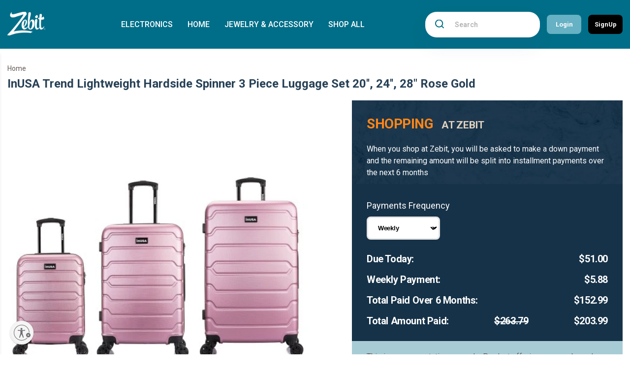

--- FILE ---
content_type: text/html; charset=utf-8
request_url: https://preview.zebit.com/products/inusa-trend-lightweight-hardside-spinner-3-piece-luggage-set-20-24-28-rose-gold
body_size: 39082
content:
<!doctype html>
<html class="no-js" lang="en">
  <head>
	<script src="https://www.googleoptimize.com/optimize.js?id=OPT-PDCNP6V"></script>
    <meta charset="utf-8">
    <meta http-equiv="X-UA-Compatible" content="IE=edge">
    <meta name="viewport" content="width=device-width,initial-scale=1">
    <meta name="theme-color" content="">
    <link rel="canonical" href="https://preview.zebit.com/products/inusa-trend-lightweight-hardside-spinner-3-piece-luggage-set-20-24-28-rose-gold">

      <!-- New Relic Tracking Script ==================================== -->
<script type="text/javascript">
window.NREUM||(NREUM={}),__nr_require=function(t,e,n){function r(n){if(!e[n]){var o=e[n]={exports:{}};t[n][0].call(o.exports,function(e){var o=t[n][1][e];return r(o||e)},o,o.exports)}return e[n].exports}if("function"==typeof __nr_require)return __nr_require;for(var o=0;o<n.length;o++)r(n[o]);return r}({1:[function(t,e,n){function r(t){try{s.console&&console.log(t)}catch(e){}}var o,i=t("ee"),a=t(15),s={};try{o=localStorage.getItem("__nr_flags").split(","),console&&"function"==typeof console.log&&(s.console=!0,o.indexOf("dev")!==-1&&(s.dev=!0),o.indexOf("nr_dev")!==-1&&(s.nrDev=!0))}catch(c){}s.nrDev&&i.on("internal-error",function(t){r(t.stack)}),s.dev&&i.on("fn-err",function(t,e,n){r(n.stack)}),s.dev&&(r("NR AGENT IN DEVELOPMENT MODE"),r("flags: "+a(s,function(t,e){return t}).join(", ")))},{}],2:[function(t,e,n){function r(t,e,n,r,o){try{d?d-=1:i("err",[o||new UncaughtException(t,e,n)])}catch(s){try{i("ierr",[s,(new Date).getTime(),!0])}catch(c){}}return"function"==typeof f&&f.apply(this,a(arguments))}function UncaughtException(t,e,n){this.message=t||"Uncaught error with no additional information",this.sourceURL=e,this.line=n}function o(t){i("err",[t,(new Date).getTime()])}var i=t("handle"),a=t(16),s=t("ee"),c=t("loader"),f=window.onerror,u=!1,d=0;c.features.err=!0,t(1),window.onerror=r;try{throw new Error}catch(l){"stack"in l&&(t(8),t(7),"addEventListener"in window&&t(5),c.xhrWrappable&&t(9),u=!0)}s.on("fn-start",function(t,e,n){u&&(d+=1)}),s.on("fn-err",function(t,e,n){u&&(this.thrown=!0,o(n))}),s.on("fn-end",function(){u&&!this.thrown&&d>0&&(d-=1)}),s.on("internal-error",function(t){i("ierr",[t,(new Date).getTime(),!0])})},{}],3:[function(t,e,n){t("loader").features.ins=!0},{}],4:[function(t,e,n){function r(t){}if(window.performance&&window.performance.timing&&window.performance.getEntriesByType){var o=t("ee"),i=t("handle"),a=t(8),s=t(7),c="learResourceTimings",f="addEventListener",u="resourcetimingbufferfull",d="bstResource",l="resource",p="-start",h="-end",m="fn"+p,w="fn"+h,v="bstTimer",y="pushState";t("loader").features.stn=!0,t(6);var g=NREUM.o.EV;o.on(m,function(t,e){var n=t[0];n instanceof g&&(this.bstStart=Date.now())}),o.on(w,function(t,e){var n=t[0];n instanceof g&&i("bst",[n,e,this.bstStart,Date.now()])}),a.on(m,function(t,e,n){this.bstStart=Date.now(),this.bstType=n}),a.on(w,function(t,e){i(v,[e,this.bstStart,Date.now(),this.bstType])}),s.on(m,function(){this.bstStart=Date.now()}),s.on(w,function(t,e){i(v,[e,this.bstStart,Date.now(),"requestAnimationFrame"])}),o.on(y+p,function(t){this.time=Date.now(),this.startPath=location.pathname+location.hash}),o.on(y+h,function(t){i("bstHist",[location.pathname+location.hash,this.startPath,this.time])}),f in window.performance&&(window.performance["c"+c]?window.performance[f](u,function(t){i(d,[window.performance.getEntriesByType(l)]),window.performance["c"+c]()},!1):window.performance[f]("webkit"+u,function(t){i(d,[window.performance.getEntriesByType(l)]),window.performance["webkitC"+c]()},!1)),document[f]("scroll",r,!1),document[f]("keypress",r,!1),document[f]("click",r,!1)}},{}],5:[function(t,e,n){function r(t){for(var e=t;e&&!e.hasOwnProperty(u);)e=Object.getPrototypeOf(e);e&&o(e)}function o(t){s.inPlace(t,[u,d],"-",i)}function i(t,e){return t[1]}var a=t("ee").get("events"),s=t(17)(a),c=t("gos"),f=XMLHttpRequest,u="addEventListener",d="removeEventListener";e.exports=a,"getPrototypeOf"in Object?(r(document),r(window),r(f.prototype)):f.prototype.hasOwnProperty(u)&&(o(window),o(f.prototype)),a.on(u+"-start",function(t,e){if(t[1]){var n=t[1];if("function"==typeof n){var r=c(n,"nr@wrapped",function(){return s(n,"fn-",null,n.name||"anonymous")});this.wrapped=t[1]=r}else"function"==typeof n.handleEvent&&s.inPlace(n,["handleEvent"],"fn-")}}),a.on(d+"-start",function(t){var e=this.wrapped;e&&(t[1]=e)})},{}],6:[function(t,e,n){var r=t("ee").get("history"),o=t(17)(r);e.exports=r,o.inPlace(window.history,["pushState","replaceState"],"-")},{}],7:[function(t,e,n){var r=t("ee").get("raf"),o=t(17)(r),i="equestAnimationFrame";e.exports=r,o.inPlace(window,["r"+i,"mozR"+i,"webkitR"+i,"msR"+i],"raf-"),r.on("raf-start",function(t){t[0]=o(t[0],"fn-")})},{}],8:[function(t,e,n){function r(t,e,n){t[0]=a(t[0],"fn-",null,n)}function o(t,e,n){this.method=n,this.timerDuration="number"==typeof t[1]?t[1]:0,t[0]=a(t[0],"fn-",this,n)}var i=t("ee").get("timer"),a=t(17)(i),s="setTimeout",c="setInterval",f="clearTimeout",u="-start",d="-";e.exports=i,a.inPlace(window,[s,"setImmediate"],s+d),a.inPlace(window,[c],c+d),a.inPlace(window,[f,"clearImmediate"],f+d),i.on(c+u,r),i.on(s+u,o)},{}],9:[function(t,e,n){function r(t,e){d.inPlace(e,["onreadystatechange"],"fn-",s)}function o(){var t=this,e=u.context(t);t.readyState>3&&!e.resolved&&(e.resolved=!0,u.emit("xhr-resolved",[],t)),d.inPlace(t,w,"fn-",s)}function i(t){v.push(t),h&&(g=-g,b.data=g)}function a(){for(var t=0;t<v.length;t++)r([],v[t]);v.length&&(v=[])}function s(t,e){return e}function c(t,e){for(var n in t)e[n]=t[n];return e}t(5);var f=t("ee"),u=f.get("xhr"),d=t(17)(u),l=NREUM.o,p=l.XHR,h=l.MO,m="readystatechange",w=["onload","onerror","onabort","onloadstart","onloadend","onprogress","ontimeout"],v=[];e.exports=u;var y=window.XMLHttpRequest=function(t){var e=new p(t);try{u.emit("new-xhr",[e],e),e.addEventListener(m,o,!1)}catch(n){try{u.emit("internal-error",[n])}catch(r){}}return e};if(c(p,y),y.prototype=p.prototype,d.inPlace(y.prototype,["open","send"],"-xhr-",s),u.on("send-xhr-start",function(t,e){r(t,e),i(e)}),u.on("open-xhr-start",r),h){var g=1,b=document.createTextNode(g);new h(a).observe(b,{characterData:!0})}else f.on("fn-end",function(t){t[0]&&t[0].type===m||a()})},{}],10:[function(t,e,n){function r(t){var e=this.params,n=this.metrics;if(!this.ended){this.ended=!0;for(var r=0;r<d;r++)t.removeEventListener(u[r],this.listener,!1);if(!e.aborted){if(n.duration=(new Date).getTime()-this.startTime,4===t.readyState){e.status=t.status;var i=o(t,this.lastSize);if(i&&(n.rxSize=i),this.sameOrigin){var a=t.getResponseHeader("X-NewRelic-App-Data");a&&(e.cat=a.split(", ").pop())}}else e.status=0;n.cbTime=this.cbTime,f.emit("xhr-done",[t],t),s("xhr",[e,n,this.startTime])}}}function o(t,e){var n=t.responseType;if("json"===n&&null!==e)return e;var r="arraybuffer"===n||"blob"===n||"json"===n?t.response:t.responseText;return h(r)}function i(t,e){var n=c(e),r=t.params;r.host=n.hostname+":"+n.port,r.pathname=n.pathname,t.sameOrigin=n.sameOrigin}var a=t("loader");if(a.xhrWrappable){var s=t("handle"),c=t(11),f=t("ee"),u=["load","error","abort","timeout"],d=u.length,l=t("id"),p=t(14),h=t(13),m=window.XMLHttpRequest;a.features.xhr=!0,t(9),f.on("new-xhr",function(t){var e=this;e.totalCbs=0,e.called=0,e.cbTime=0,e.end=r,e.ended=!1,e.xhrGuids={},e.lastSize=null,p&&(p>34||p<10)||window.opera||t.addEventListener("progress",function(t){e.lastSize=t.loaded},!1)}),f.on("open-xhr-start",function(t){this.params={method:t[0]},i(this,t[1]),this.metrics={}}),f.on("open-xhr-end",function(t,e){"loader_config"in NREUM&&"xpid"in NREUM.loader_config&&this.sameOrigin&&e.setRequestHeader("X-NewRelic-ID",NREUM.loader_config.xpid)}),f.on("send-xhr-start",function(t,e){var n=this.metrics,r=t[0],o=this;if(n&&r){var i=h(r);i&&(n.txSize=i)}this.startTime=(new Date).getTime(),this.listener=function(t){try{"abort"===t.type&&(o.params.aborted=!0),("load"!==t.type||o.called===o.totalCbs&&(o.onloadCalled||"function"!=typeof e.onload))&&o.end(e)}catch(n){try{f.emit("internal-error",[n])}catch(r){}}};for(var a=0;a<d;a++)e.addEventListener(u[a],this.listener,!1)}),f.on("xhr-cb-time",function(t,e,n){this.cbTime+=t,e?this.onloadCalled=!0:this.called+=1,this.called!==this.totalCbs||!this.onloadCalled&&"function"==typeof n.onload||this.end(n)}),f.on("xhr-load-added",function(t,e){var n=""+l(t)+!!e;this.xhrGuids&&!this.xhrGuids[n]&&(this.xhrGuids[n]=!0,this.totalCbs+=1)}),f.on("xhr-load-removed",function(t,e){var n=""+l(t)+!!e;this.xhrGuids&&this.xhrGuids[n]&&(delete this.xhrGuids[n],this.totalCbs-=1)}),f.on("addEventListener-end",function(t,e){e instanceof m&&"load"===t[0]&&f.emit("xhr-load-added",[t[1],t[2]],e)}),f.on("removeEventListener-end",function(t,e){e instanceof m&&"load"===t[0]&&f.emit("xhr-load-removed",[t[1],t[2]],e)}),f.on("fn-start",function(t,e,n){e instanceof m&&("onload"===n&&(this.onload=!0),("load"===(t[0]&&t[0].type)||this.onload)&&(this.xhrCbStart=(new Date).getTime()))}),f.on("fn-end",function(t,e){this.xhrCbStart&&f.emit("xhr-cb-time",[(new Date).getTime()-this.xhrCbStart,this.onload,e],e)})}},{}],11:[function(t,e,n){e.exports=function(t){var e=document.createElement("a"),n=window.location,r={};e.href=t,r.port=e.port;var o=e.href.split("://");!r.port&&o[1]&&(r.port=o[1].split("/")[0].split("@").pop().split(":")[1]),r.port&&"0"!==r.port||(r.port="https"===o[0]?"443":"80"),r.hostname=e.hostname||n.hostname,r.pathname=e.pathname,r.protocol=o[0],"/"!==r.pathname.charAt(0)&&(r.pathname="/"+r.pathname);var i=!e.protocol||":"===e.protocol||e.protocol===n.protocol,a=e.hostname===document.domain&&e.port===n.port;return r.sameOrigin=i&&(!e.hostname||a),r}},{}],12:[function(t,e,n){function r(){}function o(t,e,n){return function(){return i(t,[(new Date).getTime()].concat(s(arguments)),e?null:this,n),e?void 0:this}}var i=t("handle"),a=t(15),s=t(16),c=t("ee").get("tracer"),f=NREUM;"undefined"==typeof window.newrelic&&(newrelic=f);var u=["setPageViewName","setCustomAttribute","setErrorHandler","finished","addToTrace","inlineHit"],d="api-",l=d+"ixn-";a(u,function(t,e){f[e]=o(d+e,!0,"api")}),f.addPageAction=o(d+"addPageAction",!0),e.exports=newrelic,f.interaction=function(){return(new r).get()};var p=r.prototype={createTracer:function(t,e){var n={},r=this,o="function"==typeof e;return i(l+"tracer",[Date.now(),t,n],r),function(){if(c.emit((o?"":"no-")+"fn-start",[Date.now(),r,o],n),o)try{return e.apply(this,arguments)}finally{c.emit("fn-end",[Date.now()],n)}}}};a("setName,setAttribute,save,ignore,onEnd,getContext,end,get".split(","),function(t,e){p[e]=o(l+e)}),newrelic.noticeError=function(t){"string"==typeof t&&(t=new Error(t)),i("err",[t,(new Date).getTime()])}},{}],13:[function(t,e,n){e.exports=function(t){if("string"==typeof t&&t.length)return t.length;if("object"==typeof t){if("undefined"!=typeof ArrayBuffer&&t instanceof ArrayBuffer&&t.byteLength)return t.byteLength;if("undefined"!=typeof Blob&&t instanceof Blob&&t.size)return t.size;if(!("undefined"!=typeof FormData&&t instanceof FormData))try{return JSON.stringify(t).length}catch(e){return}}}},{}],14:[function(t,e,n){var r=0,o=navigator.userAgent.match(/Firefox[\/\s](\d+\.\d+)/);o&&(r=+o[1]),e.exports=r},{}],15:[function(t,e,n){function r(t,e){var n=[],r="",i=0;for(r in t)o.call(t,r)&&(n[i]=e(r,t[r]),i+=1);return n}var o=Object.prototype.hasOwnProperty;e.exports=r},{}],16:[function(t,e,n){function r(t,e,n){e||(e=0),"undefined"==typeof n&&(n=t?t.length:0);for(var r=-1,o=n-e||0,i=Array(o<0?0:o);++r<o;)i[r]=t[e+r];return i}e.exports=r},{}],17:[function(t,e,n){function r(t){return!(t&&"function"==typeof t&&t.apply&&!t[a])}var o=t("ee"),i=t(16),a="nr@original",s=Object.prototype.hasOwnProperty,c=!1;e.exports=function(t){function e(t,e,n,o){function nrWrapper(){var r,a,s,c;try{a=this,r=i(arguments),s="function"==typeof n?n(r,a):n||{}}catch(u){d([u,"",[r,a,o],s])}f(e+"start",[r,a,o],s);try{return c=t.apply(a,r)}catch(l){throw f(e+"err",[r,a,l],s),l}finally{f(e+"end",[r,a,c],s)}}return r(t)?t:(e||(e=""),nrWrapper[a]=t,u(t,nrWrapper),nrWrapper)}function n(t,n,o,i){o||(o="");var a,s,c,f="-"===o.charAt(0);for(c=0;c<n.length;c++)s=n[c],a=t[s],r(a)||(t[s]=e(a,f?s+o:o,i,s))}function f(e,n,r){if(!c){c=!0;try{t.emit(e,n,r)}catch(o){d([o,e,n,r])}c=!1}}function u(t,e){if(Object.defineProperty&&Object.keys)try{var n=Object.keys(t);return n.forEach(function(n){Object.defineProperty(e,n,{get:function(){return t[n]},set:function(e){return t[n]=e,e}})}),e}catch(r){d([r])}for(var o in t)s.call(t,o)&&(e[o]=t[o]);return e}function d(e){try{t.emit("internal-error",e)}catch(n){}}return t||(t=o),e.inPlace=n,e.flag=a,e}},{}],ee:[function(t,e,n){function r(){}function o(t){function e(t){return t&&t instanceof r?t:t?s(t,a,i):i()}function n(n,r,o){t&&t(n,r,o);for(var i=e(o),a=l(n),s=a.length,c=0;c<s;c++)a[c].apply(i,r);var u=f[w[n]];return u&&u.push([v,n,r,i]),i}function d(t,e){m[t]=l(t).concat(e)}function l(t){return m[t]||[]}function p(t){return u[t]=u[t]||o(n)}function h(t,e){c(t,function(t,n){e=e||"feature",w[n]=e,e in f||(f[e]=[])})}var m={},w={},v={on:d,emit:n,get:p,listeners:l,context:e,buffer:h};return v}function i(){return new r}var a="nr@context",s=t("gos"),c=t(15),f={},u={},d=e.exports=o();d.backlog=f},{}],gos:[function(t,e,n){function r(t,e,n){if(o.call(t,e))return t[e];var r=n();if(Object.defineProperty&&Object.keys)try{return Object.defineProperty(t,e,{value:r,writable:!0,enumerable:!1}),r}catch(i){}return t[e]=r,r}var o=Object.prototype.hasOwnProperty;e.exports=r},{}],handle:[function(t,e,n){function r(t,e,n,r){o.buffer([t],r),o.emit(t,e,n)}var o=t("ee").get("handle");e.exports=r,r.ee=o},{}],id:[function(t,e,n){function r(t){var e=typeof t;return!t||"object"!==e&&"function"!==e?-1:t===window?0:a(t,i,function(){return o++})}var o=1,i="nr@id",a=t("gos");e.exports=r},{}],loader:[function(t,e,n){function r(){if(!g++){var t=y.info=NREUM.info,e=u.getElementsByTagName("script")[0];if(t&&t.licenseKey&&t.applicationID&&e){c(w,function(e,n){t[e]||(t[e]=n)});var n="https"===m.split(":")[0]||t.sslForHttp;y.proto=n?"https://":"http://",s("mark",["onload",a()],null,"api");var r=u.createElement("script");r.src=y.proto+t.agent,e.parentNode.insertBefore(r,e)}}}function o(){"complete"===u.readyState&&i()}function i(){s("mark",["domContent",a()],null,"api")}function a(){return(new Date).getTime()}var s=t("handle"),c=t(15),f=window,u=f.document,d="addEventListener",l="attachEvent",p=f.XMLHttpRequest,h=p&&p.prototype;NREUM.o={ST:setTimeout,CT:clearTimeout,XHR:p,REQ:f.Request,EV:f.Event,PR:f.Promise,MO:f.MutationObserver},t(12);var m=""+location,w={beacon:"bam.nr-data.net",errorBeacon:"bam.nr-data.net",agent:"js-agent.newrelic.com/nr-974.min.js"},v=p&&h&&h[d]&&!/CriOS/.test(navigator.userAgent),y=e.exports={offset:a(),origin:m,features:{},xhrWrappable:v};u[d]?(u[d]("DOMContentLoaded",i,!1),f[d]("load",r,!1)):(u[l]("onreadystatechange",o),f[l]("onload",r)),s("mark",["firstbyte",a()],null,"api");var g=0},{}]},{},["loader",2,10,4,3]);
;NREUM.info={beacon:"bam.nr-data.net",errorBeacon:"bam.nr-data.net",licenseKey:"829459e350",applicationID:"32495889",sa:1}
</script><link rel="icon" type="image/png" href="//preview.zebit.com/cdn/shop/files/favicon-32x32_32x32.png?v=1649793068"><title>
      InUSA Trend Lightweight Hardside Spinner 3 Piece Luggage Set 20&#39;&#39;, 24&#39;
 &ndash; Zebit</title>

    
      <meta name="description" content="InUSA products are here to help you make the most out of your traveling experience, using highly tested materials guarantee the durability and reliability of each suitcase. Get more from your luggage without overpaying for it. Perfect for business and family trips. The suitcases nest inside each other to save storage s">
    

    

<meta property="og:site_name" content="Zebit">
<meta property="og:url" content="https://preview.zebit.com/products/inusa-trend-lightweight-hardside-spinner-3-piece-luggage-set-20-24-28-rose-gold">
<meta property="og:title" content="InUSA Trend Lightweight Hardside Spinner 3 Piece Luggage Set 20&#39;&#39;, 24&#39;">
<meta property="og:type" content="product">
<meta property="og:description" content="InUSA products are here to help you make the most out of your traveling experience, using highly tested materials guarantee the durability and reliability of each suitcase. Get more from your luggage without overpaying for it. Perfect for business and family trips. The suitcases nest inside each other to save storage s"><meta property="og:image" content="http://preview.zebit.com/cdn/shop/products/iutresml-ros_e615f6b8-6821-43e6-9317-7a0d72b106da.jpg?v=1674046175">
  <meta property="og:image:secure_url" content="https://preview.zebit.com/cdn/shop/products/iutresml-ros_e615f6b8-6821-43e6-9317-7a0d72b106da.jpg?v=1674046175">
  <meta property="og:image:width" content="500">
  <meta property="og:image:height" content="500"><meta property="og:price:amount" content="203.99">
  <meta property="og:price:currency" content="USD"><meta name="twitter:card" content="summary_large_image">
<meta name="twitter:title" content="InUSA Trend Lightweight Hardside Spinner 3 Piece Luggage Set 20&#39;&#39;, 24&#39;">
<meta name="twitter:description" content="InUSA products are here to help you make the most out of your traveling experience, using highly tested materials guarantee the durability and reliability of each suitcase. Get more from your luggage without overpaying for it. Perfect for business and family trips. The suitcases nest inside each other to save storage s">

         <link rel="preconnect" href="https://fonts.googleapis.com">
      <link rel="preconnect" href="https://fonts.gstatic.com" crossorigin>
      <link href="https://fonts.googleapis.com/css2?family=Bebas+Neue&display=swap" rel="stylesheet">
      <link href="https://fonts.googleapis.com/css2?family=Roboto:ital,wght@0,300;0,400;0,500;0,700;0,900;1,400;1,500&family=Work+Sans:wght@400;700&display=swap" rel="stylesheet">
      <link rel="stylesheet" type="text/css" href="//preview.zebit.com/cdn/shop/t/11/assets/style.css?v=73326511531398507871723118028" />
      <script src="https://kit.fontawesome.com/5e226041e5.js" crossorigin="anonymous"></script>
    <script>window.performance && window.performance.mark && window.performance.mark('shopify.content_for_header.start');</script><meta id="shopify-digital-wallet" name="shopify-digital-wallet" content="/61763059927/digital_wallets/dialog">
<link rel="alternate" type="application/json+oembed" href="https://preview.zebit.com/products/inusa-trend-lightweight-hardside-spinner-3-piece-luggage-set-20-24-28-rose-gold.oembed">
<script async="async" src="/checkouts/internal/preloads.js?locale=en-US"></script>
<script id="shopify-features" type="application/json">{"accessToken":"f3b784391cc712444bf3a0b5a814758e","betas":["rich-media-storefront-analytics"],"domain":"preview.zebit.com","predictiveSearch":true,"shopId":61763059927,"locale":"en"}</script>
<script>var Shopify = Shopify || {};
Shopify.shop = "zebit-preview.myshopify.com";
Shopify.locale = "en";
Shopify.currency = {"active":"USD","rate":"1.0"};
Shopify.country = "US";
Shopify.theme = {"name":"Zebit 2.0 - live","id":144263020759,"schema_name":"Zebit","schema_version":"2.0.0","theme_store_id":null,"role":"main"};
Shopify.theme.handle = "null";
Shopify.theme.style = {"id":null,"handle":null};
Shopify.cdnHost = "preview.zebit.com/cdn";
Shopify.routes = Shopify.routes || {};
Shopify.routes.root = "/";</script>
<script type="module">!function(o){(o.Shopify=o.Shopify||{}).modules=!0}(window);</script>
<script>!function(o){function n(){var o=[];function n(){o.push(Array.prototype.slice.apply(arguments))}return n.q=o,n}var t=o.Shopify=o.Shopify||{};t.loadFeatures=n(),t.autoloadFeatures=n()}(window);</script>
<script id="shop-js-analytics" type="application/json">{"pageType":"product"}</script>
<script defer="defer" async type="module" src="//preview.zebit.com/cdn/shopifycloud/shop-js/modules/v2/client.init-shop-cart-sync_BT-GjEfc.en.esm.js"></script>
<script defer="defer" async type="module" src="//preview.zebit.com/cdn/shopifycloud/shop-js/modules/v2/chunk.common_D58fp_Oc.esm.js"></script>
<script defer="defer" async type="module" src="//preview.zebit.com/cdn/shopifycloud/shop-js/modules/v2/chunk.modal_xMitdFEc.esm.js"></script>
<script type="module">
  await import("//preview.zebit.com/cdn/shopifycloud/shop-js/modules/v2/client.init-shop-cart-sync_BT-GjEfc.en.esm.js");
await import("//preview.zebit.com/cdn/shopifycloud/shop-js/modules/v2/chunk.common_D58fp_Oc.esm.js");
await import("//preview.zebit.com/cdn/shopifycloud/shop-js/modules/v2/chunk.modal_xMitdFEc.esm.js");

  window.Shopify.SignInWithShop?.initShopCartSync?.({"fedCMEnabled":true,"windoidEnabled":true});

</script>
<script>(function() {
  var isLoaded = false;
  function asyncLoad() {
    if (isLoaded) return;
    isLoaded = true;
    var urls = ["https:\/\/cdn.hextom.com\/js\/quickannouncementbar.js?shop=zebit-preview.myshopify.com"];
    for (var i = 0; i < urls.length; i++) {
      var s = document.createElement('script');
      s.type = 'text/javascript';
      s.async = true;
      s.src = urls[i];
      var x = document.getElementsByTagName('script')[0];
      x.parentNode.insertBefore(s, x);
    }
  };
  if(window.attachEvent) {
    window.attachEvent('onload', asyncLoad);
  } else {
    window.addEventListener('load', asyncLoad, false);
  }
})();</script>
<script id="__st">var __st={"a":61763059927,"offset":-28800,"reqid":"3e2e5f2c-4275-4554-a2f3-c51c3c9fed3c-1769053867","pageurl":"preview.zebit.com\/products\/inusa-trend-lightweight-hardside-spinner-3-piece-luggage-set-20-24-28-rose-gold","u":"cdac010af340","p":"product","rtyp":"product","rid":7608088264919};</script>
<script>window.ShopifyPaypalV4VisibilityTracking = true;</script>
<script id="captcha-bootstrap">!function(){'use strict';const t='contact',e='account',n='new_comment',o=[[t,t],['blogs',n],['comments',n],[t,'customer']],c=[[e,'customer_login'],[e,'guest_login'],[e,'recover_customer_password'],[e,'create_customer']],r=t=>t.map((([t,e])=>`form[action*='/${t}']:not([data-nocaptcha='true']) input[name='form_type'][value='${e}']`)).join(','),a=t=>()=>t?[...document.querySelectorAll(t)].map((t=>t.form)):[];function s(){const t=[...o],e=r(t);return a(e)}const i='password',u='form_key',d=['recaptcha-v3-token','g-recaptcha-response','h-captcha-response',i],f=()=>{try{return window.sessionStorage}catch{return}},m='__shopify_v',_=t=>t.elements[u];function p(t,e,n=!1){try{const o=window.sessionStorage,c=JSON.parse(o.getItem(e)),{data:r}=function(t){const{data:e,action:n}=t;return t[m]||n?{data:e,action:n}:{data:t,action:n}}(c);for(const[e,n]of Object.entries(r))t.elements[e]&&(t.elements[e].value=n);n&&o.removeItem(e)}catch(o){console.error('form repopulation failed',{error:o})}}const l='form_type',E='cptcha';function T(t){t.dataset[E]=!0}const w=window,h=w.document,L='Shopify',v='ce_forms',y='captcha';let A=!1;((t,e)=>{const n=(g='f06e6c50-85a8-45c8-87d0-21a2b65856fe',I='https://cdn.shopify.com/shopifycloud/storefront-forms-hcaptcha/ce_storefront_forms_captcha_hcaptcha.v1.5.2.iife.js',D={infoText:'Protected by hCaptcha',privacyText:'Privacy',termsText:'Terms'},(t,e,n)=>{const o=w[L][v],c=o.bindForm;if(c)return c(t,g,e,D).then(n);var r;o.q.push([[t,g,e,D],n]),r=I,A||(h.body.append(Object.assign(h.createElement('script'),{id:'captcha-provider',async:!0,src:r})),A=!0)});var g,I,D;w[L]=w[L]||{},w[L][v]=w[L][v]||{},w[L][v].q=[],w[L][y]=w[L][y]||{},w[L][y].protect=function(t,e){n(t,void 0,e),T(t)},Object.freeze(w[L][y]),function(t,e,n,w,h,L){const[v,y,A,g]=function(t,e,n){const i=e?o:[],u=t?c:[],d=[...i,...u],f=r(d),m=r(i),_=r(d.filter((([t,e])=>n.includes(e))));return[a(f),a(m),a(_),s()]}(w,h,L),I=t=>{const e=t.target;return e instanceof HTMLFormElement?e:e&&e.form},D=t=>v().includes(t);t.addEventListener('submit',(t=>{const e=I(t);if(!e)return;const n=D(e)&&!e.dataset.hcaptchaBound&&!e.dataset.recaptchaBound,o=_(e),c=g().includes(e)&&(!o||!o.value);(n||c)&&t.preventDefault(),c&&!n&&(function(t){try{if(!f())return;!function(t){const e=f();if(!e)return;const n=_(t);if(!n)return;const o=n.value;o&&e.removeItem(o)}(t);const e=Array.from(Array(32),(()=>Math.random().toString(36)[2])).join('');!function(t,e){_(t)||t.append(Object.assign(document.createElement('input'),{type:'hidden',name:u})),t.elements[u].value=e}(t,e),function(t,e){const n=f();if(!n)return;const o=[...t.querySelectorAll(`input[type='${i}']`)].map((({name:t})=>t)),c=[...d,...o],r={};for(const[a,s]of new FormData(t).entries())c.includes(a)||(r[a]=s);n.setItem(e,JSON.stringify({[m]:1,action:t.action,data:r}))}(t,e)}catch(e){console.error('failed to persist form',e)}}(e),e.submit())}));const S=(t,e)=>{t&&!t.dataset[E]&&(n(t,e.some((e=>e===t))),T(t))};for(const o of['focusin','change'])t.addEventListener(o,(t=>{const e=I(t);D(e)&&S(e,y())}));const B=e.get('form_key'),M=e.get(l),P=B&&M;t.addEventListener('DOMContentLoaded',(()=>{const t=y();if(P)for(const e of t)e.elements[l].value===M&&p(e,B);[...new Set([...A(),...v().filter((t=>'true'===t.dataset.shopifyCaptcha))])].forEach((e=>S(e,t)))}))}(h,new URLSearchParams(w.location.search),n,t,e,['guest_login'])})(!0,!0)}();</script>
<script integrity="sha256-4kQ18oKyAcykRKYeNunJcIwy7WH5gtpwJnB7kiuLZ1E=" data-source-attribution="shopify.loadfeatures" defer="defer" src="//preview.zebit.com/cdn/shopifycloud/storefront/assets/storefront/load_feature-a0a9edcb.js" crossorigin="anonymous"></script>
<script data-source-attribution="shopify.dynamic_checkout.dynamic.init">var Shopify=Shopify||{};Shopify.PaymentButton=Shopify.PaymentButton||{isStorefrontPortableWallets:!0,init:function(){window.Shopify.PaymentButton.init=function(){};var t=document.createElement("script");t.src="https://preview.zebit.com/cdn/shopifycloud/portable-wallets/latest/portable-wallets.en.js",t.type="module",document.head.appendChild(t)}};
</script>
<script data-source-attribution="shopify.dynamic_checkout.buyer_consent">
  function portableWalletsHideBuyerConsent(e){var t=document.getElementById("shopify-buyer-consent"),n=document.getElementById("shopify-subscription-policy-button");t&&n&&(t.classList.add("hidden"),t.setAttribute("aria-hidden","true"),n.removeEventListener("click",e))}function portableWalletsShowBuyerConsent(e){var t=document.getElementById("shopify-buyer-consent"),n=document.getElementById("shopify-subscription-policy-button");t&&n&&(t.classList.remove("hidden"),t.removeAttribute("aria-hidden"),n.addEventListener("click",e))}window.Shopify?.PaymentButton&&(window.Shopify.PaymentButton.hideBuyerConsent=portableWalletsHideBuyerConsent,window.Shopify.PaymentButton.showBuyerConsent=portableWalletsShowBuyerConsent);
</script>
<script data-source-attribution="shopify.dynamic_checkout.cart.bootstrap">document.addEventListener("DOMContentLoaded",(function(){function t(){return document.querySelector("shopify-accelerated-checkout-cart, shopify-accelerated-checkout")}if(t())Shopify.PaymentButton.init();else{new MutationObserver((function(e,n){t()&&(Shopify.PaymentButton.init(),n.disconnect())})).observe(document.body,{childList:!0,subtree:!0})}}));
</script>

<script>window.performance && window.performance.mark && window.performance.mark('shopify.content_for_header.end');</script>
    <script src="//preview.zebit.com/cdn/shop/t/11/assets/jquery.min.js?v=10491054398686136681723027423"  ></script>
<!-- BEGIN app block: shopify://apps/klaviyo-email-marketing-sms/blocks/klaviyo-onsite-embed/2632fe16-c075-4321-a88b-50b567f42507 -->












  <script async src="https://static.klaviyo.com/onsite/js/Y3dd3x/klaviyo.js?company_id=Y3dd3x"></script>
  <script>!function(){if(!window.klaviyo){window._klOnsite=window._klOnsite||[];try{window.klaviyo=new Proxy({},{get:function(n,i){return"push"===i?function(){var n;(n=window._klOnsite).push.apply(n,arguments)}:function(){for(var n=arguments.length,o=new Array(n),w=0;w<n;w++)o[w]=arguments[w];var t="function"==typeof o[o.length-1]?o.pop():void 0,e=new Promise((function(n){window._klOnsite.push([i].concat(o,[function(i){t&&t(i),n(i)}]))}));return e}}})}catch(n){window.klaviyo=window.klaviyo||[],window.klaviyo.push=function(){var n;(n=window._klOnsite).push.apply(n,arguments)}}}}();</script>

  
    <script id="viewed_product">
      if (item == null) {
        var _learnq = _learnq || [];

        var MetafieldReviews = null
        var MetafieldYotpoRating = null
        var MetafieldYotpoCount = null
        var MetafieldLooxRating = null
        var MetafieldLooxCount = null
        var okendoProduct = null
        var okendoProductReviewCount = null
        var okendoProductReviewAverageValue = null
        try {
          // The following fields are used for Customer Hub recently viewed in order to add reviews.
          // This information is not part of __kla_viewed. Instead, it is part of __kla_viewed_reviewed_items
          MetafieldReviews = {};
          MetafieldYotpoRating = null
          MetafieldYotpoCount = null
          MetafieldLooxRating = null
          MetafieldLooxCount = null

          okendoProduct = null
          // If the okendo metafield is not legacy, it will error, which then requires the new json formatted data
          if (okendoProduct && 'error' in okendoProduct) {
            okendoProduct = null
          }
          okendoProductReviewCount = okendoProduct ? okendoProduct.reviewCount : null
          okendoProductReviewAverageValue = okendoProduct ? okendoProduct.reviewAverageValue : null
        } catch (error) {
          console.error('Error in Klaviyo onsite reviews tracking:', error);
        }

        var item = {
          Name: "InUSA Trend Lightweight Hardside Spinner 3 Piece Luggage Set 20'', 24'', 28\" Rose Gold",
          ProductID: 7608088264919,
          Categories: ["Home","Luggage","Luggage \u0026 Travel"],
          ImageURL: "https://preview.zebit.com/cdn/shop/products/iutresml-ros_e615f6b8-6821-43e6-9317-7a0d72b106da_grande.jpg?v=1674046175",
          URL: "https://preview.zebit.com/products/inusa-trend-lightweight-hardside-spinner-3-piece-luggage-set-20-24-28-rose-gold",
          Brand: "INUSA",
          Price: "$203.99",
          Value: "203.99",
          CompareAtPrice: "$263.79"
        };
        _learnq.push(['track', 'Viewed Product', item]);
        _learnq.push(['trackViewedItem', {
          Title: item.Name,
          ItemId: item.ProductID,
          Categories: item.Categories,
          ImageUrl: item.ImageURL,
          Url: item.URL,
          Metadata: {
            Brand: item.Brand,
            Price: item.Price,
            Value: item.Value,
            CompareAtPrice: item.CompareAtPrice
          },
          metafields:{
            reviews: MetafieldReviews,
            yotpo:{
              rating: MetafieldYotpoRating,
              count: MetafieldYotpoCount,
            },
            loox:{
              rating: MetafieldLooxRating,
              count: MetafieldLooxCount,
            },
            okendo: {
              rating: okendoProductReviewAverageValue,
              count: okendoProductReviewCount,
            }
          }
        }]);
      }
    </script>
  




  <script>
    window.klaviyoReviewsProductDesignMode = false
  </script>







<!-- END app block --><!-- BEGIN app block: shopify://apps/judge-me-reviews/blocks/judgeme_core/61ccd3b1-a9f2-4160-9fe9-4fec8413e5d8 --><!-- Start of Judge.me Core -->






<link rel="dns-prefetch" href="https://cdnwidget.judge.me">
<link rel="dns-prefetch" href="https://cdn.judge.me">
<link rel="dns-prefetch" href="https://cdn1.judge.me">
<link rel="dns-prefetch" href="https://api.judge.me">

<script data-cfasync='false' class='jdgm-settings-script'>window.jdgmSettings={"pagination":5,"disable_web_reviews":false,"badge_no_review_text":"No reviews","badge_n_reviews_text":"{{ n }} review/reviews","hide_badge_preview_if_no_reviews":true,"badge_hide_text":false,"enforce_center_preview_badge":false,"widget_title":"Customer Reviews","widget_open_form_text":"Write a review","widget_close_form_text":"Cancel review","widget_refresh_page_text":"Refresh page","widget_summary_text":"Based on {{ number_of_reviews }} review/reviews","widget_no_review_text":"Be the first to write a review","widget_name_field_text":"Display name","widget_verified_name_field_text":"Verified Name (public)","widget_name_placeholder_text":"Display name","widget_required_field_error_text":"This field is required.","widget_email_field_text":"Email address","widget_verified_email_field_text":"Verified Email (private, can not be edited)","widget_email_placeholder_text":"Your email address","widget_email_field_error_text":"Please enter a valid email address.","widget_rating_field_text":"Rating","widget_review_title_field_text":"Review Title","widget_review_title_placeholder_text":"Give your review a title","widget_review_body_field_text":"Review content","widget_review_body_placeholder_text":"Start writing here...","widget_pictures_field_text":"Picture/Video (optional)","widget_submit_review_text":"Submit Review","widget_submit_verified_review_text":"Submit Verified Review","widget_submit_success_msg_with_auto_publish":"Thank you! Please refresh the page in a few moments to see your review. You can remove or edit your review by logging into \u003ca href='https://judge.me/login' target='_blank' rel='nofollow noopener'\u003eJudge.me\u003c/a\u003e","widget_submit_success_msg_no_auto_publish":"Thank you! Your review will be published as soon as it is approved by the shop admin. You can remove or edit your review by logging into \u003ca href='https://judge.me/login' target='_blank' rel='nofollow noopener'\u003eJudge.me\u003c/a\u003e","widget_show_default_reviews_out_of_total_text":"Showing {{ n_reviews_shown }} out of {{ n_reviews }} reviews.","widget_show_all_link_text":"Show all","widget_show_less_link_text":"Show less","widget_author_said_text":"{{ reviewer_name }} said:","widget_days_text":"{{ n }} days ago","widget_weeks_text":"{{ n }} week/weeks ago","widget_months_text":"{{ n }} month/months ago","widget_years_text":"{{ n }} year/years ago","widget_yesterday_text":"Yesterday","widget_today_text":"Today","widget_replied_text":"\u003e\u003e {{ shop_name }} replied:","widget_read_more_text":"Read more","widget_reviewer_name_as_initial":"","widget_rating_filter_color":"#fbcd0a","widget_rating_filter_see_all_text":"See all reviews","widget_sorting_most_recent_text":"Most Recent","widget_sorting_highest_rating_text":"Highest Rating","widget_sorting_lowest_rating_text":"Lowest Rating","widget_sorting_with_pictures_text":"Only Pictures","widget_sorting_most_helpful_text":"Most Helpful","widget_open_question_form_text":"Ask a question","widget_reviews_subtab_text":"Reviews","widget_questions_subtab_text":"Questions","widget_question_label_text":"Question","widget_answer_label_text":"Answer","widget_question_placeholder_text":"Write your question here","widget_submit_question_text":"Submit Question","widget_question_submit_success_text":"Thank you for your question! We will notify you once it gets answered.","verified_badge_text":"Verified","verified_badge_bg_color":"","verified_badge_text_color":"","verified_badge_placement":"left-of-reviewer-name","widget_review_max_height":"","widget_hide_border":false,"widget_social_share":false,"widget_thumb":false,"widget_review_location_show":false,"widget_location_format":"","all_reviews_include_out_of_store_products":true,"all_reviews_out_of_store_text":"(out of store)","all_reviews_pagination":100,"all_reviews_product_name_prefix_text":"about","enable_review_pictures":true,"enable_question_anwser":false,"widget_theme":"default","review_date_format":"mm/dd/yyyy","default_sort_method":"most-recent","widget_product_reviews_subtab_text":"Product Reviews","widget_shop_reviews_subtab_text":"Shop Reviews","widget_other_products_reviews_text":"Reviews for other products","widget_store_reviews_subtab_text":"Store reviews","widget_no_store_reviews_text":"This store hasn't received any reviews yet","widget_web_restriction_product_reviews_text":"This product hasn't received any reviews yet","widget_no_items_text":"No items found","widget_show_more_text":"Show more","widget_write_a_store_review_text":"Write a Store Review","widget_other_languages_heading":"Reviews in Other Languages","widget_translate_review_text":"Translate review to {{ language }}","widget_translating_review_text":"Translating...","widget_show_original_translation_text":"Show original ({{ language }})","widget_translate_review_failed_text":"Review couldn't be translated.","widget_translate_review_retry_text":"Retry","widget_translate_review_try_again_later_text":"Try again later","show_product_url_for_grouped_product":false,"widget_sorting_pictures_first_text":"Pictures First","show_pictures_on_all_rev_page_mobile":false,"show_pictures_on_all_rev_page_desktop":false,"floating_tab_hide_mobile_install_preference":false,"floating_tab_button_name":"★ Reviews","floating_tab_title":"Let customers speak for us","floating_tab_button_color":"","floating_tab_button_background_color":"","floating_tab_url":"","floating_tab_url_enabled":false,"floating_tab_tab_style":"text","all_reviews_text_badge_text":"Customers rate us {{ shop.metafields.judgeme.all_reviews_rating | round: 1 }}/5 based on {{ shop.metafields.judgeme.all_reviews_count }} reviews.","all_reviews_text_badge_text_branded_style":"{{ shop.metafields.judgeme.all_reviews_rating | round: 1 }} out of 5 stars based on {{ shop.metafields.judgeme.all_reviews_count }} reviews","is_all_reviews_text_badge_a_link":false,"show_stars_for_all_reviews_text_badge":false,"all_reviews_text_badge_url":"","all_reviews_text_style":"branded","all_reviews_text_color_style":"judgeme_brand_color","all_reviews_text_color":"#108474","all_reviews_text_show_jm_brand":true,"featured_carousel_show_header":true,"featured_carousel_title":"Let customers speak for us","testimonials_carousel_title":"Customers are saying","videos_carousel_title":"Real customer stories","cards_carousel_title":"Customers are saying","featured_carousel_count_text":"from {{ n }} reviews","featured_carousel_add_link_to_all_reviews_page":false,"featured_carousel_url":"","featured_carousel_show_images":true,"featured_carousel_autoslide_interval":5,"featured_carousel_arrows_on_the_sides":false,"featured_carousel_height":250,"featured_carousel_width":80,"featured_carousel_image_size":0,"featured_carousel_image_height":250,"featured_carousel_arrow_color":"#eeeeee","verified_count_badge_style":"branded","verified_count_badge_orientation":"horizontal","verified_count_badge_color_style":"judgeme_brand_color","verified_count_badge_color":"#108474","is_verified_count_badge_a_link":false,"verified_count_badge_url":"","verified_count_badge_show_jm_brand":true,"widget_rating_preset_default":5,"widget_first_sub_tab":"product-reviews","widget_show_histogram":true,"widget_histogram_use_custom_color":false,"widget_pagination_use_custom_color":false,"widget_star_use_custom_color":false,"widget_verified_badge_use_custom_color":false,"widget_write_review_use_custom_color":false,"picture_reminder_submit_button":"Upload Pictures","enable_review_videos":false,"mute_video_by_default":false,"widget_sorting_videos_first_text":"Videos First","widget_review_pending_text":"Pending","featured_carousel_items_for_large_screen":3,"social_share_options_order":"Facebook,Twitter","remove_microdata_snippet":false,"disable_json_ld":false,"enable_json_ld_products":false,"preview_badge_show_question_text":false,"preview_badge_no_question_text":"No questions","preview_badge_n_question_text":"{{ number_of_questions }} question/questions","qa_badge_show_icon":false,"qa_badge_position":"same-row","remove_judgeme_branding":false,"widget_add_search_bar":false,"widget_search_bar_placeholder":"Search","widget_sorting_verified_only_text":"Verified only","featured_carousel_theme":"default","featured_carousel_show_rating":true,"featured_carousel_show_title":true,"featured_carousel_show_body":true,"featured_carousel_show_date":false,"featured_carousel_show_reviewer":true,"featured_carousel_show_product":false,"featured_carousel_header_background_color":"#108474","featured_carousel_header_text_color":"#ffffff","featured_carousel_name_product_separator":"reviewed","featured_carousel_full_star_background":"#108474","featured_carousel_empty_star_background":"#dadada","featured_carousel_vertical_theme_background":"#f9fafb","featured_carousel_verified_badge_enable":true,"featured_carousel_verified_badge_color":"#108474","featured_carousel_border_style":"round","featured_carousel_review_line_length_limit":3,"featured_carousel_more_reviews_button_text":"Read more reviews","featured_carousel_view_product_button_text":"View product","all_reviews_page_load_reviews_on":"scroll","all_reviews_page_load_more_text":"Load More Reviews","disable_fb_tab_reviews":false,"enable_ajax_cdn_cache":false,"widget_advanced_speed_features":5,"widget_public_name_text":"displayed publicly like","default_reviewer_name":"John Smith","default_reviewer_name_has_non_latin":true,"widget_reviewer_anonymous":"Anonymous","medals_widget_title":"Judge.me Review Medals","medals_widget_background_color":"#f9fafb","medals_widget_position":"footer_all_pages","medals_widget_border_color":"#f9fafb","medals_widget_verified_text_position":"left","medals_widget_use_monochromatic_version":false,"medals_widget_elements_color":"#108474","show_reviewer_avatar":true,"widget_invalid_yt_video_url_error_text":"Not a YouTube video URL","widget_max_length_field_error_text":"Please enter no more than {0} characters.","widget_show_country_flag":false,"widget_show_collected_via_shop_app":true,"widget_verified_by_shop_badge_style":"light","widget_verified_by_shop_text":"Verified by Shop","widget_show_photo_gallery":false,"widget_load_with_code_splitting":true,"widget_ugc_install_preference":false,"widget_ugc_title":"Made by us, Shared by you","widget_ugc_subtitle":"Tag us to see your picture featured in our page","widget_ugc_arrows_color":"#ffffff","widget_ugc_primary_button_text":"Buy Now","widget_ugc_primary_button_background_color":"#108474","widget_ugc_primary_button_text_color":"#ffffff","widget_ugc_primary_button_border_width":"0","widget_ugc_primary_button_border_style":"none","widget_ugc_primary_button_border_color":"#108474","widget_ugc_primary_button_border_radius":"25","widget_ugc_secondary_button_text":"Load More","widget_ugc_secondary_button_background_color":"#ffffff","widget_ugc_secondary_button_text_color":"#108474","widget_ugc_secondary_button_border_width":"2","widget_ugc_secondary_button_border_style":"solid","widget_ugc_secondary_button_border_color":"#108474","widget_ugc_secondary_button_border_radius":"25","widget_ugc_reviews_button_text":"View Reviews","widget_ugc_reviews_button_background_color":"#ffffff","widget_ugc_reviews_button_text_color":"#108474","widget_ugc_reviews_button_border_width":"2","widget_ugc_reviews_button_border_style":"solid","widget_ugc_reviews_button_border_color":"#108474","widget_ugc_reviews_button_border_radius":"25","widget_ugc_reviews_button_link_to":"judgeme-reviews-page","widget_ugc_show_post_date":true,"widget_ugc_max_width":"800","widget_rating_metafield_value_type":true,"widget_primary_color":"#016E89","widget_enable_secondary_color":false,"widget_secondary_color":"#edf5f5","widget_summary_average_rating_text":"{{ average_rating }} out of 5","widget_media_grid_title":"Customer photos \u0026 videos","widget_media_grid_see_more_text":"See more","widget_round_style":false,"widget_show_product_medals":false,"widget_verified_by_judgeme_text":"Verified by Judge.me","widget_show_store_medals":true,"widget_verified_by_judgeme_text_in_store_medals":"Verified by Judge.me","widget_media_field_exceed_quantity_message":"Sorry, we can only accept {{ max_media }} for one review.","widget_media_field_exceed_limit_message":"{{ file_name }} is too large, please select a {{ media_type }} less than {{ size_limit }}MB.","widget_review_submitted_text":"Review Submitted!","widget_question_submitted_text":"Question Submitted!","widget_close_form_text_question":"Cancel","widget_write_your_answer_here_text":"Write your answer here","widget_enabled_branded_link":true,"widget_show_collected_by_judgeme":true,"widget_reviewer_name_color":"","widget_write_review_text_color":"","widget_write_review_bg_color":"","widget_collected_by_judgeme_text":"collected by Judge.me","widget_pagination_type":"standard","widget_load_more_text":"Load More","widget_load_more_color":"#108474","widget_full_review_text":"Full Review","widget_read_more_reviews_text":"Read More Reviews","widget_read_questions_text":"Read Questions","widget_questions_and_answers_text":"Questions \u0026 Answers","widget_verified_by_text":"Verified by","widget_verified_text":"Verified","widget_number_of_reviews_text":"{{ number_of_reviews }} reviews","widget_back_button_text":"Back","widget_next_button_text":"Next","widget_custom_forms_filter_button":"Filters","custom_forms_style":"horizontal","widget_show_review_information":false,"how_reviews_are_collected":"How reviews are collected?","widget_show_review_keywords":false,"widget_gdpr_statement":"How we use your data: We'll only contact you about the review you left, and only if necessary. By submitting your review, you agree to Judge.me's \u003ca href='https://judge.me/terms' target='_blank' rel='nofollow noopener'\u003eterms\u003c/a\u003e, \u003ca href='https://judge.me/privacy' target='_blank' rel='nofollow noopener'\u003eprivacy\u003c/a\u003e and \u003ca href='https://judge.me/content-policy' target='_blank' rel='nofollow noopener'\u003econtent\u003c/a\u003e policies.","widget_multilingual_sorting_enabled":false,"widget_translate_review_content_enabled":false,"widget_translate_review_content_method":"manual","popup_widget_review_selection":"automatically_with_pictures","popup_widget_round_border_style":true,"popup_widget_show_title":true,"popup_widget_show_body":true,"popup_widget_show_reviewer":false,"popup_widget_show_product":true,"popup_widget_show_pictures":true,"popup_widget_use_review_picture":true,"popup_widget_show_on_home_page":true,"popup_widget_show_on_product_page":true,"popup_widget_show_on_collection_page":true,"popup_widget_show_on_cart_page":true,"popup_widget_position":"bottom_left","popup_widget_first_review_delay":5,"popup_widget_duration":5,"popup_widget_interval":5,"popup_widget_review_count":5,"popup_widget_hide_on_mobile":true,"review_snippet_widget_round_border_style":true,"review_snippet_widget_card_color":"#FFFFFF","review_snippet_widget_slider_arrows_background_color":"#FFFFFF","review_snippet_widget_slider_arrows_color":"#000000","review_snippet_widget_star_color":"#108474","show_product_variant":false,"all_reviews_product_variant_label_text":"Variant: ","widget_show_verified_branding":true,"widget_ai_summary_title":"Customers say","widget_ai_summary_disclaimer":"AI-powered review summary based on recent customer reviews","widget_show_ai_summary":false,"widget_show_ai_summary_bg":false,"widget_show_review_title_input":true,"redirect_reviewers_invited_via_email":"external_form","request_store_review_after_product_review":false,"request_review_other_products_in_order":false,"review_form_color_scheme":"default","review_form_corner_style":"square","review_form_star_color":{},"review_form_text_color":"#333333","review_form_background_color":"#ffffff","review_form_field_background_color":"#fafafa","review_form_button_color":{},"review_form_button_text_color":"#ffffff","review_form_modal_overlay_color":"#000000","review_content_screen_title_text":"How would you rate this product?","review_content_introduction_text":"We would love it if you would share a bit about your experience.","store_review_form_title_text":"How would you rate this store?","store_review_form_introduction_text":"We would love it if you would share a bit about your experience.","show_review_guidance_text":true,"one_star_review_guidance_text":"Poor","five_star_review_guidance_text":"Great","customer_information_screen_title_text":"About you","customer_information_introduction_text":"Please tell us more about you.","custom_questions_screen_title_text":"Your experience in more detail","custom_questions_introduction_text":"Here are a few questions to help us understand more about your experience.","review_submitted_screen_title_text":"Thanks for your review!","review_submitted_screen_thank_you_text":"We are processing it and it will appear on the store soon.","review_submitted_screen_email_verification_text":"Please confirm your email by clicking the link we just sent you. This helps us keep reviews authentic.","review_submitted_request_store_review_text":"Would you like to share your experience of shopping with us?","review_submitted_review_other_products_text":"Would you like to review these products?","store_review_screen_title_text":"Would you like to share your experience of shopping with us?","store_review_introduction_text":"We value your feedback and use it to improve. Please share any thoughts or suggestions you have.","reviewer_media_screen_title_picture_text":"Share a picture","reviewer_media_introduction_picture_text":"Upload a photo to support your review.","reviewer_media_screen_title_video_text":"Share a video","reviewer_media_introduction_video_text":"Upload a video to support your review.","reviewer_media_screen_title_picture_or_video_text":"Share a picture or video","reviewer_media_introduction_picture_or_video_text":"Upload a photo or video to support your review.","reviewer_media_youtube_url_text":"Paste your Youtube URL here","advanced_settings_next_step_button_text":"Next","advanced_settings_close_review_button_text":"Close","modal_write_review_flow":false,"write_review_flow_required_text":"Required","write_review_flow_privacy_message_text":"We respect your privacy.","write_review_flow_anonymous_text":"Post review as anonymous","write_review_flow_visibility_text":"This won't be visible to other customers.","write_review_flow_multiple_selection_help_text":"Select as many as you like","write_review_flow_single_selection_help_text":"Select one option","write_review_flow_required_field_error_text":"This field is required","write_review_flow_invalid_email_error_text":"Please enter a valid email address","write_review_flow_max_length_error_text":"Max. {{ max_length }} characters.","write_review_flow_media_upload_text":"\u003cb\u003eClick to upload\u003c/b\u003e or drag and drop","write_review_flow_gdpr_statement":"We'll only contact you about your review if necessary. By submitting your review, you agree to our \u003ca href='https://judge.me/terms' target='_blank' rel='nofollow noopener'\u003eterms and conditions\u003c/a\u003e and \u003ca href='https://judge.me/privacy' target='_blank' rel='nofollow noopener'\u003eprivacy policy\u003c/a\u003e.","rating_only_reviews_enabled":false,"show_negative_reviews_help_screen":false,"new_review_flow_help_screen_rating_threshold":3,"negative_review_resolution_screen_title_text":"Tell us more","negative_review_resolution_text":"Your experience matters to us. If there were issues with your purchase, we're here to help. Feel free to reach out to us, we'd love the opportunity to make things right.","negative_review_resolution_button_text":"Contact us","negative_review_resolution_proceed_with_review_text":"Leave a review","negative_review_resolution_subject":"Issue with purchase from {{ shop_name }}.{{ order_name }}","preview_badge_collection_page_install_status":false,"widget_review_custom_css":"","preview_badge_custom_css":"","preview_badge_stars_count":"5-stars","featured_carousel_custom_css":"","floating_tab_custom_css":"","all_reviews_widget_custom_css":"","medals_widget_custom_css":"","verified_badge_custom_css":"","all_reviews_text_custom_css":"","transparency_badges_collected_via_store_invite":false,"transparency_badges_from_another_provider":false,"transparency_badges_collected_from_store_visitor":false,"transparency_badges_collected_by_verified_review_provider":false,"transparency_badges_earned_reward":false,"transparency_badges_collected_via_store_invite_text":"Review collected via store invitation","transparency_badges_from_another_provider_text":"Review collected from another provider","transparency_badges_collected_from_store_visitor_text":"Review collected from a store visitor","transparency_badges_written_in_google_text":"Review written in Google","transparency_badges_written_in_etsy_text":"Review written in Etsy","transparency_badges_written_in_shop_app_text":"Review written in Shop App","transparency_badges_earned_reward_text":"Review earned a reward for future purchase","product_review_widget_per_page":10,"widget_store_review_label_text":"Review about the store","checkout_comment_extension_title_on_product_page":"Customer Comments","checkout_comment_extension_num_latest_comment_show":5,"checkout_comment_extension_format":"name_and_timestamp","checkout_comment_customer_name":"last_initial","checkout_comment_comment_notification":true,"preview_badge_collection_page_install_preference":false,"preview_badge_home_page_install_preference":false,"preview_badge_product_page_install_preference":false,"review_widget_install_preference":"","review_carousel_install_preference":false,"floating_reviews_tab_install_preference":"none","verified_reviews_count_badge_install_preference":false,"all_reviews_text_install_preference":false,"review_widget_best_location":false,"judgeme_medals_install_preference":false,"review_widget_revamp_enabled":false,"review_widget_qna_enabled":false,"review_widget_header_theme":"minimal","review_widget_widget_title_enabled":true,"review_widget_header_text_size":"medium","review_widget_header_text_weight":"regular","review_widget_average_rating_style":"compact","review_widget_bar_chart_enabled":true,"review_widget_bar_chart_type":"numbers","review_widget_bar_chart_style":"standard","review_widget_expanded_media_gallery_enabled":false,"review_widget_reviews_section_theme":"standard","review_widget_image_style":"thumbnails","review_widget_review_image_ratio":"square","review_widget_stars_size":"medium","review_widget_verified_badge":"standard_text","review_widget_review_title_text_size":"medium","review_widget_review_text_size":"medium","review_widget_review_text_length":"medium","review_widget_number_of_columns_desktop":3,"review_widget_carousel_transition_speed":5,"review_widget_custom_questions_answers_display":"always","review_widget_button_text_color":"#FFFFFF","review_widget_text_color":"#000000","review_widget_lighter_text_color":"#7B7B7B","review_widget_corner_styling":"soft","review_widget_review_word_singular":"review","review_widget_review_word_plural":"reviews","review_widget_voting_label":"Helpful?","review_widget_shop_reply_label":"Reply from {{ shop_name }}:","review_widget_filters_title":"Filters","qna_widget_question_word_singular":"Question","qna_widget_question_word_plural":"Questions","qna_widget_answer_reply_label":"Answer from {{ answerer_name }}:","qna_content_screen_title_text":"Ask a question about this product","qna_widget_question_required_field_error_text":"Please enter your question.","qna_widget_flow_gdpr_statement":"We'll only contact you about your question if necessary. By submitting your question, you agree to our \u003ca href='https://judge.me/terms' target='_blank' rel='nofollow noopener'\u003eterms and conditions\u003c/a\u003e and \u003ca href='https://judge.me/privacy' target='_blank' rel='nofollow noopener'\u003eprivacy policy\u003c/a\u003e.","qna_widget_question_submitted_text":"Thanks for your question!","qna_widget_close_form_text_question":"Close","qna_widget_question_submit_success_text":"We’ll notify you by email when your question is answered.","all_reviews_widget_v2025_enabled":false,"all_reviews_widget_v2025_header_theme":"default","all_reviews_widget_v2025_widget_title_enabled":true,"all_reviews_widget_v2025_header_text_size":"medium","all_reviews_widget_v2025_header_text_weight":"regular","all_reviews_widget_v2025_average_rating_style":"compact","all_reviews_widget_v2025_bar_chart_enabled":true,"all_reviews_widget_v2025_bar_chart_type":"numbers","all_reviews_widget_v2025_bar_chart_style":"standard","all_reviews_widget_v2025_expanded_media_gallery_enabled":false,"all_reviews_widget_v2025_show_store_medals":true,"all_reviews_widget_v2025_show_photo_gallery":true,"all_reviews_widget_v2025_show_review_keywords":false,"all_reviews_widget_v2025_show_ai_summary":false,"all_reviews_widget_v2025_show_ai_summary_bg":false,"all_reviews_widget_v2025_add_search_bar":false,"all_reviews_widget_v2025_default_sort_method":"most-recent","all_reviews_widget_v2025_reviews_per_page":10,"all_reviews_widget_v2025_reviews_section_theme":"default","all_reviews_widget_v2025_image_style":"thumbnails","all_reviews_widget_v2025_review_image_ratio":"square","all_reviews_widget_v2025_stars_size":"medium","all_reviews_widget_v2025_verified_badge":"bold_badge","all_reviews_widget_v2025_review_title_text_size":"medium","all_reviews_widget_v2025_review_text_size":"medium","all_reviews_widget_v2025_review_text_length":"medium","all_reviews_widget_v2025_number_of_columns_desktop":3,"all_reviews_widget_v2025_carousel_transition_speed":5,"all_reviews_widget_v2025_custom_questions_answers_display":"always","all_reviews_widget_v2025_show_product_variant":false,"all_reviews_widget_v2025_show_reviewer_avatar":true,"all_reviews_widget_v2025_reviewer_name_as_initial":"","all_reviews_widget_v2025_review_location_show":false,"all_reviews_widget_v2025_location_format":"","all_reviews_widget_v2025_show_country_flag":false,"all_reviews_widget_v2025_verified_by_shop_badge_style":"light","all_reviews_widget_v2025_social_share":false,"all_reviews_widget_v2025_social_share_options_order":"Facebook,Twitter,LinkedIn,Pinterest","all_reviews_widget_v2025_pagination_type":"standard","all_reviews_widget_v2025_button_text_color":"#FFFFFF","all_reviews_widget_v2025_text_color":"#000000","all_reviews_widget_v2025_lighter_text_color":"#7B7B7B","all_reviews_widget_v2025_corner_styling":"soft","all_reviews_widget_v2025_title":"Customer reviews","all_reviews_widget_v2025_ai_summary_title":"Customers say about this store","all_reviews_widget_v2025_no_review_text":"Be the first to write a review","platform":"shopify","branding_url":"https://app.judge.me/reviews","branding_text":"Powered by Judge.me","locale":"en","reply_name":"Zebit","widget_version":"3.0","footer":true,"autopublish":true,"review_dates":true,"enable_custom_form":false,"shop_locale":"en","enable_multi_locales_translations":false,"show_review_title_input":true,"review_verification_email_status":"always","can_be_branded":false,"reply_name_text":"Zebit"};</script> <style class='jdgm-settings-style'>.jdgm-xx{left:0}:root{--jdgm-primary-color: #016E89;--jdgm-secondary-color: rgba(1,110,137,0.1);--jdgm-star-color: #016E89;--jdgm-write-review-text-color: white;--jdgm-write-review-bg-color: #016E89;--jdgm-paginate-color: #016E89;--jdgm-border-radius: 0;--jdgm-reviewer-name-color: #016E89}.jdgm-histogram__bar-content{background-color:#016E89}.jdgm-rev[data-verified-buyer=true] .jdgm-rev__icon.jdgm-rev__icon:after,.jdgm-rev__buyer-badge.jdgm-rev__buyer-badge{color:white;background-color:#016E89}.jdgm-review-widget--small .jdgm-gallery.jdgm-gallery .jdgm-gallery__thumbnail-link:nth-child(8) .jdgm-gallery__thumbnail-wrapper.jdgm-gallery__thumbnail-wrapper:before{content:"See more"}@media only screen and (min-width: 768px){.jdgm-gallery.jdgm-gallery .jdgm-gallery__thumbnail-link:nth-child(8) .jdgm-gallery__thumbnail-wrapper.jdgm-gallery__thumbnail-wrapper:before{content:"See more"}}.jdgm-prev-badge[data-average-rating='0.00']{display:none !important}.jdgm-author-all-initials{display:none !important}.jdgm-author-last-initial{display:none !important}.jdgm-rev-widg__title{visibility:hidden}.jdgm-rev-widg__summary-text{visibility:hidden}.jdgm-prev-badge__text{visibility:hidden}.jdgm-rev__prod-link-prefix:before{content:'about'}.jdgm-rev__variant-label:before{content:'Variant: '}.jdgm-rev__out-of-store-text:before{content:'(out of store)'}@media only screen and (min-width: 768px){.jdgm-rev__pics .jdgm-rev_all-rev-page-picture-separator,.jdgm-rev__pics .jdgm-rev__product-picture{display:none}}@media only screen and (max-width: 768px){.jdgm-rev__pics .jdgm-rev_all-rev-page-picture-separator,.jdgm-rev__pics .jdgm-rev__product-picture{display:none}}.jdgm-preview-badge[data-template="product"]{display:none !important}.jdgm-preview-badge[data-template="collection"]{display:none !important}.jdgm-preview-badge[data-template="index"]{display:none !important}.jdgm-review-widget[data-from-snippet="true"]{display:none !important}.jdgm-verified-count-badget[data-from-snippet="true"]{display:none !important}.jdgm-carousel-wrapper[data-from-snippet="true"]{display:none !important}.jdgm-all-reviews-text[data-from-snippet="true"]{display:none !important}.jdgm-medals-section[data-from-snippet="true"]{display:none !important}.jdgm-ugc-media-wrapper[data-from-snippet="true"]{display:none !important}.jdgm-rev__transparency-badge[data-badge-type="review_collected_via_store_invitation"]{display:none !important}.jdgm-rev__transparency-badge[data-badge-type="review_collected_from_another_provider"]{display:none !important}.jdgm-rev__transparency-badge[data-badge-type="review_collected_from_store_visitor"]{display:none !important}.jdgm-rev__transparency-badge[data-badge-type="review_written_in_etsy"]{display:none !important}.jdgm-rev__transparency-badge[data-badge-type="review_written_in_google_business"]{display:none !important}.jdgm-rev__transparency-badge[data-badge-type="review_written_in_shop_app"]{display:none !important}.jdgm-rev__transparency-badge[data-badge-type="review_earned_for_future_purchase"]{display:none !important}.jdgm-review-snippet-widget .jdgm-rev-snippet-widget__cards-container .jdgm-rev-snippet-card{border-radius:8px;background:#fff}.jdgm-review-snippet-widget .jdgm-rev-snippet-widget__cards-container .jdgm-rev-snippet-card__rev-rating .jdgm-star{color:#108474}.jdgm-review-snippet-widget .jdgm-rev-snippet-widget__prev-btn,.jdgm-review-snippet-widget .jdgm-rev-snippet-widget__next-btn{border-radius:50%;background:#fff}.jdgm-review-snippet-widget .jdgm-rev-snippet-widget__prev-btn>svg,.jdgm-review-snippet-widget .jdgm-rev-snippet-widget__next-btn>svg{fill:#000}.jdgm-full-rev-modal.rev-snippet-widget .jm-mfp-container .jm-mfp-content,.jdgm-full-rev-modal.rev-snippet-widget .jm-mfp-container .jdgm-full-rev__icon,.jdgm-full-rev-modal.rev-snippet-widget .jm-mfp-container .jdgm-full-rev__pic-img,.jdgm-full-rev-modal.rev-snippet-widget .jm-mfp-container .jdgm-full-rev__reply{border-radius:8px}.jdgm-full-rev-modal.rev-snippet-widget .jm-mfp-container .jdgm-full-rev[data-verified-buyer="true"] .jdgm-full-rev__icon::after{border-radius:8px}.jdgm-full-rev-modal.rev-snippet-widget .jm-mfp-container .jdgm-full-rev .jdgm-rev__buyer-badge{border-radius:calc( 8px / 2 )}.jdgm-full-rev-modal.rev-snippet-widget .jm-mfp-container .jdgm-full-rev .jdgm-full-rev__replier::before{content:'Zebit'}.jdgm-full-rev-modal.rev-snippet-widget .jm-mfp-container .jdgm-full-rev .jdgm-full-rev__product-button{border-radius:calc( 8px * 6 )}
</style> <style class='jdgm-settings-style'></style>

  
  
  
  <style class='jdgm-miracle-styles'>
  @-webkit-keyframes jdgm-spin{0%{-webkit-transform:rotate(0deg);-ms-transform:rotate(0deg);transform:rotate(0deg)}100%{-webkit-transform:rotate(359deg);-ms-transform:rotate(359deg);transform:rotate(359deg)}}@keyframes jdgm-spin{0%{-webkit-transform:rotate(0deg);-ms-transform:rotate(0deg);transform:rotate(0deg)}100%{-webkit-transform:rotate(359deg);-ms-transform:rotate(359deg);transform:rotate(359deg)}}@font-face{font-family:'JudgemeStar';src:url("[data-uri]") format("woff");font-weight:normal;font-style:normal}.jdgm-star{font-family:'JudgemeStar';display:inline !important;text-decoration:none !important;padding:0 4px 0 0 !important;margin:0 !important;font-weight:bold;opacity:1;-webkit-font-smoothing:antialiased;-moz-osx-font-smoothing:grayscale}.jdgm-star:hover{opacity:1}.jdgm-star:last-of-type{padding:0 !important}.jdgm-star.jdgm--on:before{content:"\e000"}.jdgm-star.jdgm--off:before{content:"\e001"}.jdgm-star.jdgm--half:before{content:"\e002"}.jdgm-widget *{margin:0;line-height:1.4;-webkit-box-sizing:border-box;-moz-box-sizing:border-box;box-sizing:border-box;-webkit-overflow-scrolling:touch}.jdgm-hidden{display:none !important;visibility:hidden !important}.jdgm-temp-hidden{display:none}.jdgm-spinner{width:40px;height:40px;margin:auto;border-radius:50%;border-top:2px solid #eee;border-right:2px solid #eee;border-bottom:2px solid #eee;border-left:2px solid #ccc;-webkit-animation:jdgm-spin 0.8s infinite linear;animation:jdgm-spin 0.8s infinite linear}.jdgm-prev-badge{display:block !important}

</style>


  
  
   


<script data-cfasync='false' class='jdgm-script'>
!function(e){window.jdgm=window.jdgm||{},jdgm.CDN_HOST="https://cdnwidget.judge.me/",jdgm.CDN_HOST_ALT="https://cdn2.judge.me/cdn/widget_frontend/",jdgm.API_HOST="https://api.judge.me/",jdgm.CDN_BASE_URL="https://cdn.shopify.com/extensions/019be17e-f3a5-7af8-ad6f-79a9f502fb85/judgeme-extensions-305/assets/",
jdgm.docReady=function(d){(e.attachEvent?"complete"===e.readyState:"loading"!==e.readyState)?
setTimeout(d,0):e.addEventListener("DOMContentLoaded",d)},jdgm.loadCSS=function(d,t,o,a){
!o&&jdgm.loadCSS.requestedUrls.indexOf(d)>=0||(jdgm.loadCSS.requestedUrls.push(d),
(a=e.createElement("link")).rel="stylesheet",a.class="jdgm-stylesheet",a.media="nope!",
a.href=d,a.onload=function(){this.media="all",t&&setTimeout(t)},e.body.appendChild(a))},
jdgm.loadCSS.requestedUrls=[],jdgm.loadJS=function(e,d){var t=new XMLHttpRequest;
t.onreadystatechange=function(){4===t.readyState&&(Function(t.response)(),d&&d(t.response))},
t.open("GET",e),t.onerror=function(){if(e.indexOf(jdgm.CDN_HOST)===0&&jdgm.CDN_HOST_ALT!==jdgm.CDN_HOST){var f=e.replace(jdgm.CDN_HOST,jdgm.CDN_HOST_ALT);jdgm.loadJS(f,d)}},t.send()},jdgm.docReady((function(){(window.jdgmLoadCSS||e.querySelectorAll(
".jdgm-widget, .jdgm-all-reviews-page").length>0)&&(jdgmSettings.widget_load_with_code_splitting?
parseFloat(jdgmSettings.widget_version)>=3?jdgm.loadCSS(jdgm.CDN_HOST+"widget_v3/base.css"):
jdgm.loadCSS(jdgm.CDN_HOST+"widget/base.css"):jdgm.loadCSS(jdgm.CDN_HOST+"shopify_v2.css"),
jdgm.loadJS(jdgm.CDN_HOST+"loa"+"der.js"))}))}(document);
</script>
<noscript><link rel="stylesheet" type="text/css" media="all" href="https://cdnwidget.judge.me/shopify_v2.css"></noscript>

<!-- BEGIN app snippet: theme_fix_tags --><script>
  (function() {
    var jdgmThemeFixes = null;
    if (!jdgmThemeFixes) return;
    var thisThemeFix = jdgmThemeFixes[Shopify.theme.id];
    if (!thisThemeFix) return;

    if (thisThemeFix.html) {
      document.addEventListener("DOMContentLoaded", function() {
        var htmlDiv = document.createElement('div');
        htmlDiv.classList.add('jdgm-theme-fix-html');
        htmlDiv.innerHTML = thisThemeFix.html;
        document.body.append(htmlDiv);
      });
    };

    if (thisThemeFix.css) {
      var styleTag = document.createElement('style');
      styleTag.classList.add('jdgm-theme-fix-style');
      styleTag.innerHTML = thisThemeFix.css;
      document.head.append(styleTag);
    };

    if (thisThemeFix.js) {
      var scriptTag = document.createElement('script');
      scriptTag.classList.add('jdgm-theme-fix-script');
      scriptTag.innerHTML = thisThemeFix.js;
      document.head.append(scriptTag);
    };
  })();
</script>
<!-- END app snippet -->
<!-- End of Judge.me Core -->



<!-- END app block --><script src="https://cdn.shopify.com/extensions/019be17e-f3a5-7af8-ad6f-79a9f502fb85/judgeme-extensions-305/assets/loader.js" type="text/javascript" defer="defer"></script>
<link href="https://monorail-edge.shopifysvc.com" rel="dns-prefetch">
<script>(function(){if ("sendBeacon" in navigator && "performance" in window) {try {var session_token_from_headers = performance.getEntriesByType('navigation')[0].serverTiming.find(x => x.name == '_s').description;} catch {var session_token_from_headers = undefined;}var session_cookie_matches = document.cookie.match(/_shopify_s=([^;]*)/);var session_token_from_cookie = session_cookie_matches && session_cookie_matches.length === 2 ? session_cookie_matches[1] : "";var session_token = session_token_from_headers || session_token_from_cookie || "";function handle_abandonment_event(e) {var entries = performance.getEntries().filter(function(entry) {return /monorail-edge.shopifysvc.com/.test(entry.name);});if (!window.abandonment_tracked && entries.length === 0) {window.abandonment_tracked = true;var currentMs = Date.now();var navigation_start = performance.timing.navigationStart;var payload = {shop_id: 61763059927,url: window.location.href,navigation_start,duration: currentMs - navigation_start,session_token,page_type: "product"};window.navigator.sendBeacon("https://monorail-edge.shopifysvc.com/v1/produce", JSON.stringify({schema_id: "online_store_buyer_site_abandonment/1.1",payload: payload,metadata: {event_created_at_ms: currentMs,event_sent_at_ms: currentMs}}));}}window.addEventListener('pagehide', handle_abandonment_event);}}());</script>
<script id="web-pixels-manager-setup">(function e(e,d,r,n,o){if(void 0===o&&(o={}),!Boolean(null===(a=null===(i=window.Shopify)||void 0===i?void 0:i.analytics)||void 0===a?void 0:a.replayQueue)){var i,a;window.Shopify=window.Shopify||{};var t=window.Shopify;t.analytics=t.analytics||{};var s=t.analytics;s.replayQueue=[],s.publish=function(e,d,r){return s.replayQueue.push([e,d,r]),!0};try{self.performance.mark("wpm:start")}catch(e){}var l=function(){var e={modern:/Edge?\/(1{2}[4-9]|1[2-9]\d|[2-9]\d{2}|\d{4,})\.\d+(\.\d+|)|Firefox\/(1{2}[4-9]|1[2-9]\d|[2-9]\d{2}|\d{4,})\.\d+(\.\d+|)|Chrom(ium|e)\/(9{2}|\d{3,})\.\d+(\.\d+|)|(Maci|X1{2}).+ Version\/(15\.\d+|(1[6-9]|[2-9]\d|\d{3,})\.\d+)([,.]\d+|)( \(\w+\)|)( Mobile\/\w+|) Safari\/|Chrome.+OPR\/(9{2}|\d{3,})\.\d+\.\d+|(CPU[ +]OS|iPhone[ +]OS|CPU[ +]iPhone|CPU IPhone OS|CPU iPad OS)[ +]+(15[._]\d+|(1[6-9]|[2-9]\d|\d{3,})[._]\d+)([._]\d+|)|Android:?[ /-](13[3-9]|1[4-9]\d|[2-9]\d{2}|\d{4,})(\.\d+|)(\.\d+|)|Android.+Firefox\/(13[5-9]|1[4-9]\d|[2-9]\d{2}|\d{4,})\.\d+(\.\d+|)|Android.+Chrom(ium|e)\/(13[3-9]|1[4-9]\d|[2-9]\d{2}|\d{4,})\.\d+(\.\d+|)|SamsungBrowser\/([2-9]\d|\d{3,})\.\d+/,legacy:/Edge?\/(1[6-9]|[2-9]\d|\d{3,})\.\d+(\.\d+|)|Firefox\/(5[4-9]|[6-9]\d|\d{3,})\.\d+(\.\d+|)|Chrom(ium|e)\/(5[1-9]|[6-9]\d|\d{3,})\.\d+(\.\d+|)([\d.]+$|.*Safari\/(?![\d.]+ Edge\/[\d.]+$))|(Maci|X1{2}).+ Version\/(10\.\d+|(1[1-9]|[2-9]\d|\d{3,})\.\d+)([,.]\d+|)( \(\w+\)|)( Mobile\/\w+|) Safari\/|Chrome.+OPR\/(3[89]|[4-9]\d|\d{3,})\.\d+\.\d+|(CPU[ +]OS|iPhone[ +]OS|CPU[ +]iPhone|CPU IPhone OS|CPU iPad OS)[ +]+(10[._]\d+|(1[1-9]|[2-9]\d|\d{3,})[._]\d+)([._]\d+|)|Android:?[ /-](13[3-9]|1[4-9]\d|[2-9]\d{2}|\d{4,})(\.\d+|)(\.\d+|)|Mobile Safari.+OPR\/([89]\d|\d{3,})\.\d+\.\d+|Android.+Firefox\/(13[5-9]|1[4-9]\d|[2-9]\d{2}|\d{4,})\.\d+(\.\d+|)|Android.+Chrom(ium|e)\/(13[3-9]|1[4-9]\d|[2-9]\d{2}|\d{4,})\.\d+(\.\d+|)|Android.+(UC? ?Browser|UCWEB|U3)[ /]?(15\.([5-9]|\d{2,})|(1[6-9]|[2-9]\d|\d{3,})\.\d+)\.\d+|SamsungBrowser\/(5\.\d+|([6-9]|\d{2,})\.\d+)|Android.+MQ{2}Browser\/(14(\.(9|\d{2,})|)|(1[5-9]|[2-9]\d|\d{3,})(\.\d+|))(\.\d+|)|K[Aa][Ii]OS\/(3\.\d+|([4-9]|\d{2,})\.\d+)(\.\d+|)/},d=e.modern,r=e.legacy,n=navigator.userAgent;return n.match(d)?"modern":n.match(r)?"legacy":"unknown"}(),u="modern"===l?"modern":"legacy",c=(null!=n?n:{modern:"",legacy:""})[u],f=function(e){return[e.baseUrl,"/wpm","/b",e.hashVersion,"modern"===e.buildTarget?"m":"l",".js"].join("")}({baseUrl:d,hashVersion:r,buildTarget:u}),m=function(e){var d=e.version,r=e.bundleTarget,n=e.surface,o=e.pageUrl,i=e.monorailEndpoint;return{emit:function(e){var a=e.status,t=e.errorMsg,s=(new Date).getTime(),l=JSON.stringify({metadata:{event_sent_at_ms:s},events:[{schema_id:"web_pixels_manager_load/3.1",payload:{version:d,bundle_target:r,page_url:o,status:a,surface:n,error_msg:t},metadata:{event_created_at_ms:s}}]});if(!i)return console&&console.warn&&console.warn("[Web Pixels Manager] No Monorail endpoint provided, skipping logging."),!1;try{return self.navigator.sendBeacon.bind(self.navigator)(i,l)}catch(e){}var u=new XMLHttpRequest;try{return u.open("POST",i,!0),u.setRequestHeader("Content-Type","text/plain"),u.send(l),!0}catch(e){return console&&console.warn&&console.warn("[Web Pixels Manager] Got an unhandled error while logging to Monorail."),!1}}}}({version:r,bundleTarget:l,surface:e.surface,pageUrl:self.location.href,monorailEndpoint:e.monorailEndpoint});try{o.browserTarget=l,function(e){var d=e.src,r=e.async,n=void 0===r||r,o=e.onload,i=e.onerror,a=e.sri,t=e.scriptDataAttributes,s=void 0===t?{}:t,l=document.createElement("script"),u=document.querySelector("head"),c=document.querySelector("body");if(l.async=n,l.src=d,a&&(l.integrity=a,l.crossOrigin="anonymous"),s)for(var f in s)if(Object.prototype.hasOwnProperty.call(s,f))try{l.dataset[f]=s[f]}catch(e){}if(o&&l.addEventListener("load",o),i&&l.addEventListener("error",i),u)u.appendChild(l);else{if(!c)throw new Error("Did not find a head or body element to append the script");c.appendChild(l)}}({src:f,async:!0,onload:function(){if(!function(){var e,d;return Boolean(null===(d=null===(e=window.Shopify)||void 0===e?void 0:e.analytics)||void 0===d?void 0:d.initialized)}()){var d=window.webPixelsManager.init(e)||void 0;if(d){var r=window.Shopify.analytics;r.replayQueue.forEach((function(e){var r=e[0],n=e[1],o=e[2];d.publishCustomEvent(r,n,o)})),r.replayQueue=[],r.publish=d.publishCustomEvent,r.visitor=d.visitor,r.initialized=!0}}},onerror:function(){return m.emit({status:"failed",errorMsg:"".concat(f," has failed to load")})},sri:function(e){var d=/^sha384-[A-Za-z0-9+/=]+$/;return"string"==typeof e&&d.test(e)}(c)?c:"",scriptDataAttributes:o}),m.emit({status:"loading"})}catch(e){m.emit({status:"failed",errorMsg:(null==e?void 0:e.message)||"Unknown error"})}}})({shopId: 61763059927,storefrontBaseUrl: "https://preview.zebit.com",extensionsBaseUrl: "https://extensions.shopifycdn.com/cdn/shopifycloud/web-pixels-manager",monorailEndpoint: "https://monorail-edge.shopifysvc.com/unstable/produce_batch",surface: "storefront-renderer",enabledBetaFlags: ["2dca8a86"],webPixelsConfigList: [{"id":"1839366359","configuration":"{\"accountID\":\"Y3dd3x\",\"webPixelConfig\":\"eyJlbmFibGVBZGRlZFRvQ2FydEV2ZW50cyI6IHRydWV9\"}","eventPayloadVersion":"v1","runtimeContext":"STRICT","scriptVersion":"524f6c1ee37bacdca7657a665bdca589","type":"APP","apiClientId":123074,"privacyPurposes":["ANALYTICS","MARKETING"],"dataSharingAdjustments":{"protectedCustomerApprovalScopes":["read_customer_address","read_customer_email","read_customer_name","read_customer_personal_data","read_customer_phone"]}},{"id":"1054834903","configuration":"{\"webPixelName\":\"Judge.me\"}","eventPayloadVersion":"v1","runtimeContext":"STRICT","scriptVersion":"34ad157958823915625854214640f0bf","type":"APP","apiClientId":683015,"privacyPurposes":["ANALYTICS"],"dataSharingAdjustments":{"protectedCustomerApprovalScopes":["read_customer_email","read_customer_name","read_customer_personal_data","read_customer_phone"]}},{"id":"shopify-app-pixel","configuration":"{}","eventPayloadVersion":"v1","runtimeContext":"STRICT","scriptVersion":"0450","apiClientId":"shopify-pixel","type":"APP","privacyPurposes":["ANALYTICS","MARKETING"]},{"id":"shopify-custom-pixel","eventPayloadVersion":"v1","runtimeContext":"LAX","scriptVersion":"0450","apiClientId":"shopify-pixel","type":"CUSTOM","privacyPurposes":["ANALYTICS","MARKETING"]}],isMerchantRequest: false,initData: {"shop":{"name":"Zebit","paymentSettings":{"currencyCode":"USD"},"myshopifyDomain":"zebit-preview.myshopify.com","countryCode":"US","storefrontUrl":"https:\/\/preview.zebit.com"},"customer":null,"cart":null,"checkout":null,"productVariants":[{"price":{"amount":203.99,"currencyCode":"USD"},"product":{"title":"InUSA Trend Lightweight Hardside Spinner 3 Piece Luggage Set 20'', 24'', 28\" Rose Gold","vendor":"INUSA","id":"7608088264919","untranslatedTitle":"InUSA Trend Lightweight Hardside Spinner 3 Piece Luggage Set 20'', 24'', 28\" Rose Gold","url":"\/products\/inusa-trend-lightweight-hardside-spinner-3-piece-luggage-set-20-24-28-rose-gold","type":"Luggage"},"id":"43612999516375","image":{"src":"\/\/preview.zebit.com\/cdn\/shop\/products\/iutresml-ros_e615f6b8-6821-43e6-9317-7a0d72b106da.jpg?v=1674046175"},"sku":"FSISIUTRESML-ROS","title":"Default Title","untranslatedTitle":"Default Title"}],"purchasingCompany":null},},"https://preview.zebit.com/cdn","fcfee988w5aeb613cpc8e4bc33m6693e112",{"modern":"","legacy":""},{"shopId":"61763059927","storefrontBaseUrl":"https:\/\/preview.zebit.com","extensionBaseUrl":"https:\/\/extensions.shopifycdn.com\/cdn\/shopifycloud\/web-pixels-manager","surface":"storefront-renderer","enabledBetaFlags":"[\"2dca8a86\"]","isMerchantRequest":"false","hashVersion":"fcfee988w5aeb613cpc8e4bc33m6693e112","publish":"custom","events":"[[\"page_viewed\",{}],[\"product_viewed\",{\"productVariant\":{\"price\":{\"amount\":203.99,\"currencyCode\":\"USD\"},\"product\":{\"title\":\"InUSA Trend Lightweight Hardside Spinner 3 Piece Luggage Set 20'', 24'', 28\\\" Rose Gold\",\"vendor\":\"INUSA\",\"id\":\"7608088264919\",\"untranslatedTitle\":\"InUSA Trend Lightweight Hardside Spinner 3 Piece Luggage Set 20'', 24'', 28\\\" Rose Gold\",\"url\":\"\/products\/inusa-trend-lightweight-hardside-spinner-3-piece-luggage-set-20-24-28-rose-gold\",\"type\":\"Luggage\"},\"id\":\"43612999516375\",\"image\":{\"src\":\"\/\/preview.zebit.com\/cdn\/shop\/products\/iutresml-ros_e615f6b8-6821-43e6-9317-7a0d72b106da.jpg?v=1674046175\"},\"sku\":\"FSISIUTRESML-ROS\",\"title\":\"Default Title\",\"untranslatedTitle\":\"Default Title\"}}]]"});</script><script>
  window.ShopifyAnalytics = window.ShopifyAnalytics || {};
  window.ShopifyAnalytics.meta = window.ShopifyAnalytics.meta || {};
  window.ShopifyAnalytics.meta.currency = 'USD';
  var meta = {"product":{"id":7608088264919,"gid":"gid:\/\/shopify\/Product\/7608088264919","vendor":"INUSA","type":"Luggage","handle":"inusa-trend-lightweight-hardside-spinner-3-piece-luggage-set-20-24-28-rose-gold","variants":[{"id":43612999516375,"price":20399,"name":"InUSA Trend Lightweight Hardside Spinner 3 Piece Luggage Set 20'', 24'', 28\" Rose Gold","public_title":null,"sku":"FSISIUTRESML-ROS"}],"remote":false},"page":{"pageType":"product","resourceType":"product","resourceId":7608088264919,"requestId":"3e2e5f2c-4275-4554-a2f3-c51c3c9fed3c-1769053867"}};
  for (var attr in meta) {
    window.ShopifyAnalytics.meta[attr] = meta[attr];
  }
</script>
<script class="analytics">
  (function () {
    var customDocumentWrite = function(content) {
      var jquery = null;

      if (window.jQuery) {
        jquery = window.jQuery;
      } else if (window.Checkout && window.Checkout.$) {
        jquery = window.Checkout.$;
      }

      if (jquery) {
        jquery('body').append(content);
      }
    };

    var hasLoggedConversion = function(token) {
      if (token) {
        return document.cookie.indexOf('loggedConversion=' + token) !== -1;
      }
      return false;
    }

    var setCookieIfConversion = function(token) {
      if (token) {
        var twoMonthsFromNow = new Date(Date.now());
        twoMonthsFromNow.setMonth(twoMonthsFromNow.getMonth() + 2);

        document.cookie = 'loggedConversion=' + token + '; expires=' + twoMonthsFromNow;
      }
    }

    var trekkie = window.ShopifyAnalytics.lib = window.trekkie = window.trekkie || [];
    if (trekkie.integrations) {
      return;
    }
    trekkie.methods = [
      'identify',
      'page',
      'ready',
      'track',
      'trackForm',
      'trackLink'
    ];
    trekkie.factory = function(method) {
      return function() {
        var args = Array.prototype.slice.call(arguments);
        args.unshift(method);
        trekkie.push(args);
        return trekkie;
      };
    };
    for (var i = 0; i < trekkie.methods.length; i++) {
      var key = trekkie.methods[i];
      trekkie[key] = trekkie.factory(key);
    }
    trekkie.load = function(config) {
      trekkie.config = config || {};
      trekkie.config.initialDocumentCookie = document.cookie;
      var first = document.getElementsByTagName('script')[0];
      var script = document.createElement('script');
      script.type = 'text/javascript';
      script.onerror = function(e) {
        var scriptFallback = document.createElement('script');
        scriptFallback.type = 'text/javascript';
        scriptFallback.onerror = function(error) {
                var Monorail = {
      produce: function produce(monorailDomain, schemaId, payload) {
        var currentMs = new Date().getTime();
        var event = {
          schema_id: schemaId,
          payload: payload,
          metadata: {
            event_created_at_ms: currentMs,
            event_sent_at_ms: currentMs
          }
        };
        return Monorail.sendRequest("https://" + monorailDomain + "/v1/produce", JSON.stringify(event));
      },
      sendRequest: function sendRequest(endpointUrl, payload) {
        // Try the sendBeacon API
        if (window && window.navigator && typeof window.navigator.sendBeacon === 'function' && typeof window.Blob === 'function' && !Monorail.isIos12()) {
          var blobData = new window.Blob([payload], {
            type: 'text/plain'
          });

          if (window.navigator.sendBeacon(endpointUrl, blobData)) {
            return true;
          } // sendBeacon was not successful

        } // XHR beacon

        var xhr = new XMLHttpRequest();

        try {
          xhr.open('POST', endpointUrl);
          xhr.setRequestHeader('Content-Type', 'text/plain');
          xhr.send(payload);
        } catch (e) {
          console.log(e);
        }

        return false;
      },
      isIos12: function isIos12() {
        return window.navigator.userAgent.lastIndexOf('iPhone; CPU iPhone OS 12_') !== -1 || window.navigator.userAgent.lastIndexOf('iPad; CPU OS 12_') !== -1;
      }
    };
    Monorail.produce('monorail-edge.shopifysvc.com',
      'trekkie_storefront_load_errors/1.1',
      {shop_id: 61763059927,
      theme_id: 144263020759,
      app_name: "storefront",
      context_url: window.location.href,
      source_url: "//preview.zebit.com/cdn/s/trekkie.storefront.1bbfab421998800ff09850b62e84b8915387986d.min.js"});

        };
        scriptFallback.async = true;
        scriptFallback.src = '//preview.zebit.com/cdn/s/trekkie.storefront.1bbfab421998800ff09850b62e84b8915387986d.min.js';
        first.parentNode.insertBefore(scriptFallback, first);
      };
      script.async = true;
      script.src = '//preview.zebit.com/cdn/s/trekkie.storefront.1bbfab421998800ff09850b62e84b8915387986d.min.js';
      first.parentNode.insertBefore(script, first);
    };
    trekkie.load(
      {"Trekkie":{"appName":"storefront","development":false,"defaultAttributes":{"shopId":61763059927,"isMerchantRequest":null,"themeId":144263020759,"themeCityHash":"8767522428796182372","contentLanguage":"en","currency":"USD","eventMetadataId":"8ee09df7-298e-4fc2-bd1f-41a43a5564f7"},"isServerSideCookieWritingEnabled":true,"monorailRegion":"shop_domain","enabledBetaFlags":["65f19447"]},"Session Attribution":{},"S2S":{"facebookCapiEnabled":false,"source":"trekkie-storefront-renderer","apiClientId":580111}}
    );

    var loaded = false;
    trekkie.ready(function() {
      if (loaded) return;
      loaded = true;

      window.ShopifyAnalytics.lib = window.trekkie;

      var originalDocumentWrite = document.write;
      document.write = customDocumentWrite;
      try { window.ShopifyAnalytics.merchantGoogleAnalytics.call(this); } catch(error) {};
      document.write = originalDocumentWrite;

      window.ShopifyAnalytics.lib.page(null,{"pageType":"product","resourceType":"product","resourceId":7608088264919,"requestId":"3e2e5f2c-4275-4554-a2f3-c51c3c9fed3c-1769053867","shopifyEmitted":true});

      var match = window.location.pathname.match(/checkouts\/(.+)\/(thank_you|post_purchase)/)
      var token = match? match[1]: undefined;
      if (!hasLoggedConversion(token)) {
        setCookieIfConversion(token);
        window.ShopifyAnalytics.lib.track("Viewed Product",{"currency":"USD","variantId":43612999516375,"productId":7608088264919,"productGid":"gid:\/\/shopify\/Product\/7608088264919","name":"InUSA Trend Lightweight Hardside Spinner 3 Piece Luggage Set 20'', 24'', 28\" Rose Gold","price":"203.99","sku":"FSISIUTRESML-ROS","brand":"INUSA","variant":null,"category":"Luggage","nonInteraction":true,"remote":false},undefined,undefined,{"shopifyEmitted":true});
      window.ShopifyAnalytics.lib.track("monorail:\/\/trekkie_storefront_viewed_product\/1.1",{"currency":"USD","variantId":43612999516375,"productId":7608088264919,"productGid":"gid:\/\/shopify\/Product\/7608088264919","name":"InUSA Trend Lightweight Hardside Spinner 3 Piece Luggage Set 20'', 24'', 28\" Rose Gold","price":"203.99","sku":"FSISIUTRESML-ROS","brand":"INUSA","variant":null,"category":"Luggage","nonInteraction":true,"remote":false,"referer":"https:\/\/preview.zebit.com\/products\/inusa-trend-lightweight-hardside-spinner-3-piece-luggage-set-20-24-28-rose-gold"});
      }
    });


        var eventsListenerScript = document.createElement('script');
        eventsListenerScript.async = true;
        eventsListenerScript.src = "//preview.zebit.com/cdn/shopifycloud/storefront/assets/shop_events_listener-3da45d37.js";
        document.getElementsByTagName('head')[0].appendChild(eventsListenerScript);

})();</script>
<script
  defer
  src="https://preview.zebit.com/cdn/shopifycloud/perf-kit/shopify-perf-kit-3.0.4.min.js"
  data-application="storefront-renderer"
  data-shop-id="61763059927"
  data-render-region="gcp-us-central1"
  data-page-type="product"
  data-theme-instance-id="144263020759"
  data-theme-name="Zebit"
  data-theme-version="2.0.0"
  data-monorail-region="shop_domain"
  data-resource-timing-sampling-rate="10"
  data-shs="true"
  data-shs-beacon="true"
  data-shs-export-with-fetch="true"
  data-shs-logs-sample-rate="1"
  data-shs-beacon-endpoint="https://preview.zebit.com/api/collect"
></script>
</head>

  <body class="product">
    <!-- Google Tag Manager -->
    <noscript><iframe src="//www.googletagmanager.com/ns.html?id=GTM-W69MJH"
    height="0" width="0" style="display:none;visibility:hidden"></iframe></noscript>
    <script>(function(w,d,s,l,i){w[l]=w[l]||[];w[l].push({'gtm.start':
    new Date().getTime(),event:'gtm.js'});var f=d.getElementsByTagName(s)[0],
    j=d.createElement(s),dl=l!='dataLayer'?'&l='+l:'';j.async=true;j.src=
    '//www.googletagmanager.com/gtm.js?id='+i+dl;f.parentNode.insertBefore(j,f);
    })(window,document,'script','dataLayer','GTM-W69MJH');</script>
    <!-- End Google Tag Manager -->
    
    <!-- Start of zebit Zendesk Widget script -->
  <!--
    <script>/*<![CDATA[*/window.zEmbed||function(e,t){var n,o,d,i,s,a=[],r=document.createElement("iframe");window.zEmbed=function(){a.push(arguments)},window.zE=window.zE||window.zEmbed,r.src="javascript:false",r.title="",r.role="presentation",(r.frameElement||r).style.cssText="display: none",d=document.getElementsByTagName("script"),d=d[d.length-1],d.parentNode.insertBefore(r,d),i=r.contentWindow,s=i.document;try{o=s}catch(e){n=document.domain,r.src='javascript:var d=document.open();d.domain="'+n+'";void(0);',o=s}o.open()._l=function(){var o=this.createElement("script");n&&(this.domain=n),o.id="js-iframe-async",o.src=e,this.t=+new Date,this.zendeskHost=t,this.zEQueue=a,this.body.appendChild(o)},o.write('<body onload="document._l();">'),o.close()}("//assets.zendesk.com/embeddable_framework/main.js","zebit.zendesk.com");
    /*]]>*/</script>
  -->
    <!-- End of zebit Zendesk Widget script -->

    <!-- Zebit querystring to cookie -->
    <script>
      (function(){
          try {
            if (window.location.search) {
              var d = window.location.hostname.split('.');
              if (d.length >= 2) {
                d = '.' + d[d.length-2] + '.' + d[d.length-1];                
                var expDate = new Date();
                expDate.setTime(expDate.getTime() + 180*86400*1000); /* 180 days in ms */
                var landGMT = 'landgmt=' + encodeURIComponent((new Date()).toISOString());
                document.cookie = "qs=" + landGMT + '&' + window.location.search.replace('?','') + ";expires=" + expDate.toGMTString() +";path=/;domain="+d;
              }            
            }
          } catch (e) { }
      }());    
    </script>
    <!-- end qs to cookie -->
    
    <div class="pageoverlay"></div>
    

 
    <div id="shopify-section-header" class="shopify-section"> <header class="header-wrap">
         <div class="container">
            <div class="header-row">
               <div class="d-flex-m">
                  <div class="menu-btn">
                     <a class="header__nav-button" href="javascript:;"><span></span><span></span><span></span></a>
                  </div>
                  <div class="logo">
                     <a href="/"><img loading="lazy" src="//preview.zebit.com/cdn/shop/t/11/assets/zebit-logo.png?v=124073769658324295651723027423" width="" class="img-fluid" alt=""></a>
                  </div>
               </div>
               <div class="menu">
                  <ul>
                    
                     
                   
                     <li class="nav-element  drop-menu ">
                        <a href="/collections/electronics">Electronics</a>
                        
                        <div class="megamenu">
                           <div class="megamenu-inner">
                              <div class="tabs">
                                 <div class="aside">
                                    <h3></h3>
                                    <ul id="tabs-nav" class="t-nav">
                                          
                              
                                       
 
                              
                                       <li><a href="#tab1apple">Apple</a></li>
                               
                                        
                              
                                       
 
                              
                                       <li><a href="#tab2samsung">Samsung</a></li>
                               
                                        
                              
                                       
 
                              
                                       <li><a href="#tab3audio">Audio</a></li>
                               
                                        
                              
                                       
 
                              
                                       <li><a href="#tab4cameras-photo-video">Cameras, Photo & Video</a></li>
                               
                                        
                              
                                       
 
                              
                                        
                              
                                       
 
                              
                                       <li><a href="#tab6computers-tablets">Computers & Tablets</a></li>
                               
                                        
                              
                                       
 
                              
                                       <li><a href="#tab7smart-home">Smart Home</a></li>
                               
                                        
                              
                                       
 
                              
                                       <li><a href="#tab8tv-home-theater">TV & Home Theater</a></li>
                               
                                        
                              
                                       
 
                              
                                       <li><a href="#tab9video-games">Video Games</a></li>
                               
                                        
                              
                                       
 
                              
                                       <li><a href="#tab10wearable-tech">Wearable Tech</a></li>
                               
                                        
                              
                                       
 
                              
                                        
                              
                                       
 
                              
                                        
                              
                                       
 
                              
                                        
                              
                                       
 
                              
                                        
                              
                                       
 
                              
                                        
                              
                                       
 
                              
                                        
                              
                                       
 
                              
                                        
                              
                                       
 
                              
                                        
                              
                                       
 
                              
                                        
                              
                                       
 
                              
                                        
                              
                                       
 
                              
                                        
                              
                                       
 
                              
                                        
                              
                                       
 
                              
                                        
                              
                                       
 
                              
                                        
                              
                                       
 
                              
                                        
                              
                                       
 
                              
                                        
                              
                                       
 
                              
                                        
                              
                                       
 
                              
                                        
                              
                                       
 
                              
                                        
                              
                                       
 
                              
                                        
                              
                                       
 
                              
                                        
                              
                                       
 
                              
                                        
                              
                                       
 
                              
                                        
                              
                                       
 
                              
                                        
                              
                                       
 
                              
                                        
                              
                                       
 
                              
                                        
                              
                                       
 
                              
                                        
                              
                                       
 
                              
                                        
                              
                                       
 
                              
                                        
                              
                                       
 
                              
                                        
                              
                                       
 
                              
                                        
                              
                                       
 
                              
                                        
                              
                                       
 
                              
                                        
                              
                                       
 
                              
                                        
                              
                                       
 
                              
                                        
                              
                                       
 
                              
                                        
                              
                                       
 
                              
                                        
                              
                                       
 
                              
                                        
                              
                                       
 
                              
                                        
                              
                                       
 
                              
                                        
                                       
                                    </ul>
                                 </div>
                                 <div id="tabs-content" class="t-content">
           
      
                               
 
                              
                                    <div id="tab1apple" class="menu-content">
                                       <h4>Apple </h4>
                                       <div class="navigation-row">
                                          <div class="navigation-col">
                                             <ul>
                                                 
 
                              
                                                
                                                 <li><a href="https://zebit-preview.myshopify.com/collections/accessories-1">Accessories</a></li>
                                                  
                                                 <li><a href="/collections/airpod">Airpod</a></li>
                                                  
                                                 <li><a href="/collections/apple-tv">Apple TV</a></li>
                                                  
                                                 <li><a href="/collections/apple-watch">Apple Watch</a></li>
                                                  
                                                 <li><a href="/collections/beats">Beats</a></li>
                                                  
                                                 <li><a href="/collections/mac">Mac</a></li>
                                                  
                                                 <li><a href="/collections/ipad">iPad</a></li>
                                                  
                                                
                                             </ul>
                                          </div>
                                         
                                          <div class="navigation-col">
                                             <div class="menu-pro">
                                                   
                                             
                                               
                                               
                                               
 
                                                      <a href="/products/apple-airpods-pro-white-magsafe-with-red-accessory-kit" class="z-img">                       
                          
                              
                                               
                                                <img loading="lazy" src="//preview.zebit.com/cdn/shop/files/AirPods3Red1.jpg?v=1678467392" class="img-fluid" alt="">
                                                
                                               </a>
                                               
                                               <h5><a href="/products/apple-airpods-pro-white-magsafe-with-red-accessory-kit">Apple - AirPods Pro - White Magsafe With RED Accessory Kit <span class="icon icon-long-arrow"></span></a></h5>
                                               
                                                
                                             </div>
                                          </div>
                                          <div class="navigation-col">
                                             <div class="menu-pro">
                                                   
                                                             
                                               
                                               
                                               
 
                                                              <a href="/products/apple-watch-series-6-gps-cellular-40mm-silver-aluminum-case-with-white-sport-band-silver" class="z-img">                       
                          
                              
                                                 
                                                <img loading="lazy" src="//preview.zebit.com/cdn/shop/files/Apple_Watch_Series_6_GPS_Cellular_44mm_PRODUCT_RED_Aluminum_Case_webp.png?v=1649782291" class="img-fluid" alt="">
                                                
                                               </a>
                                               
                                               <h5><a href="/products/apple-watch-series-6-gps-cellular-40mm-silver-aluminum-case-with-white-sport-band-silver">Apple Watch Series 6 (GPS + Cellular) 40mm <span class="icon icon-long-arrow"></span></a></h5>
                                               
                                                
                                             </div>
                                          </div>
                                       </div>
                                    </div>
                                    
                                     
                               
 
                              
                                    <div id="tab2samsung" class="menu-content">
                                       <h4>Samsung </h4>
                                       <div class="navigation-row">
                                          <div class="navigation-col">
                                             <ul>
                                                 
 
                              
                                                
                                                 <li><a href="/collections/audio-1">Audio</a></li>
                                                  
                                                 <li><a href="/collections/galaxy-accessories">Galaxy & Accessories</a></li>
                                                  
                                                 <li><a href="/collections/computers">Computers</a></li>
                                                  
                                                 <li><a href="/collections/smart-watches">Smart Watches</a></li>
                                                  
                                                 <li><a href="/collections/tablets">Tablets</a></li>
                                                  
                                                 <li><a href="/collections/tvs">TV's</a></li>
                                                  
                                                
                                             </ul>
                                          </div>
                                         
                                          <div class="navigation-col">
                                             <div class="menu-pro">
                                                   
                                             
                                               
                                               
                                               
 
                                                      <a href="/products/samsung-q60r-series-55-4k-uhd-smart-qled-tv" class="z-img">                       
                          
                              
                                               
                                                <img loading="lazy" src="//preview.zebit.com/cdn/shop/files/Samsung_-_65_Class_TU8300_Curved_LED_4K_UHD_Smart_Tizen_TV.png?v=1649782684" class="img-fluid" alt="">
                                                
                                               </a>
                                               
                                               <h5><a href="/products/samsung-q60r-series-55-4k-uhd-smart-qled-tv">Samsung Q60R Series 55" 4K (UHD) Smart QLED TV <span class="icon icon-long-arrow"></span></a></h5>
                                               
                                                
                                             </div>
                                          </div>
                                          <div class="navigation-col">
                                             <div class="menu-pro">
                                                   
                                                             
                                               
                                               
                                               
 
                                                              <a href="/products/samsung-g5-odyssey-34-curved-gaming-monitor-with-165hz-refresh-rate-black" class="z-img">                       
                          
                              
                                                 
                                                <img loading="lazy" src="//preview.zebit.com/cdn/shop/files/Samsung_-_34_G5_Odyssey_WQHD_Curved_Gaming_Monitor_HDR10.png?v=1649789604" class="img-fluid" alt="">
                                                
                                               </a>
                                               
                                               <h5><a href="/products/samsung-g5-odyssey-34-curved-gaming-monitor-with-165hz-refresh-rate-black">Samsung - G5 Odyssey 34" Curved Gaming Monitor <span class="icon icon-long-arrow"></span></a></h5>
                                               
                                                
                                             </div>
                                          </div>
                                       </div>
                                    </div>
                                    
                                     
                               
 
                              
                                    <div id="tab3audio" class="menu-content">
                                       <h4>Audio </h4>
                                       <div class="navigation-row">
                                          <div class="navigation-col">
                                             <ul>
                                                 
 
                              
                                                
                                                 <li><a href="/collections/headphones">Headphones</a></li>
                                                  
                                                 <li><a href="/collections/home-audio">Home Audio</a></li>
                                                  
                                                 <li><a href="/collections/bluetooth-speakers">Bluetooth Speakers</a></li>
                                                  
                                                 <li><a href="/collections/radios-turntables">Radios & Turntables</a></li>
                                                  
                                                 <li><a href="/collections/speakers">Speakers</a></li>
                                                  
                                                 <li><a href="/collections/ipod-mp3-players">iPod & MP3 Players</a></li>
                                                  
                                                 <li><a href="/collections/audio-accessories">Audio Accessories</a></li>
                                                  
                                                 <li><a href="/collections/audio-components">Audio Components</a></li>
                                                  
                                                 <li><a href="/collections/microphones">Microphones</a></li>
                                                  
                                                
                                             </ul>
                                          </div>
                                         
                                          <div class="navigation-col">
                                             <div class="menu-pro">
                                                   
                                             
                                               
                                               
                                               
 
                                                      <a href="/products/apple-airpods-pro-white-magsafe-with-accessory-kit" class="z-img">                       
                          
                              
                                               
                                                <img loading="lazy" src="//preview.zebit.com/cdn/shop/files/Apple_AirPods_Pro.png?v=1649782696" class="img-fluid" alt="">
                                                
                                               </a>
                                               
                                               <h5><a href="/products/apple-airpods-pro-white-magsafe-with-accessory-kit">Apple - AirPods Pro - White Magsafe With Accessory Kit <span class="icon icon-long-arrow"></span></a></h5>
                                               
                                                
                                             </div>
                                          </div>
                                          <div class="navigation-col">
                                             <div class="menu-pro">
                                                   
                                                             
                                               
                                               
                                               
 
                                                              <a href="/products/studio-buds-true-wireless-nc-earbuds-red" class="z-img">                       
                          
                              
                                                 
                                                <img loading="lazy" src="//preview.zebit.com/cdn/shop/files/screenshot_2021-11-03_111042.jpg?v=1649862020" class="img-fluid" alt="">
                                                
                                               </a>
                                               
                                               <h5><a href="/products/studio-buds-true-wireless-nc-earbuds-red">Studio Buds True Wireless NC Earbuds <span class="icon icon-long-arrow"></span></a></h5>
                                               
                                                
                                             </div>
                                          </div>
                                       </div>
                                    </div>
                                    
                                     
                               
 
                              
                                    <div id="tab4cameras-photo-video" class="menu-content">
                                       <h4>Cameras, Photo & Video </h4>
                                       <div class="navigation-row">
                                          <div class="navigation-col">
                                             <ul>
                                                 
 
                              
                                                
                                                 <li><a href="/collections/dslr-cameras">DSLR Cameras</a></li>
                                                  
                                                 <li><a href="/collections/mirrorless-cameras">Mirrorless Cameras</a></li>
                                                  
                                                 <li><a href="/collections/action-cameras">Action Cameras</a></li>
                                                  
                                                 <li><a href="/collections/instant-print-cameras">Instant Print Cameras</a></li>
                                                  
                                                 <li><a href="/collections/point-shoot-cameras">Point & Shoot Cameras</a></li>
                                                  
                                                 <li><a href="/collections/camcorders">Camcorders</a></li>
                                                  
                                                 <li><a href="/collections/lenses-accessories">Lenses & Accessories</a></li>
                                                  
                                                
                                             </ul>
                                          </div>
                                         
                                          <div class="navigation-col">
                                             <div class="menu-pro">
                                                   
                                             
                                               
                                               
                                               
 
                                                      <a href="/products/polaroid-go-camera-everything-box" class="z-img">                       
                          
                              
                                               
                                                <img loading="lazy" src="//preview.zebit.com/cdn/shop/files/New_Project.png?v=1649782712" class="img-fluid" alt="">
                                                
                                               </a>
                                               
                                               <h5><a href="/products/polaroid-go-camera-everything-box">Polaroid Go Camera-Everything Box <span class="icon icon-long-arrow"></span></a></h5>
                                               
                                                
                                             </div>
                                          </div>
                                          <div class="navigation-col">
                                             <div class="menu-pro">
                                                   
                                                             
                                               
                                               
                                               
 
                                                              <a href="/products/canon-eos-rebel-t7-dslr-camera-with-18-55mm-lens-black" class="z-img">                       
                          
                              
                                                 
                                                <img loading="lazy" src="//preview.zebit.com/cdn/shop/files/New_Project_1.png?v=1649782717" class="img-fluid" alt="">
                                                
                                               </a>
                                               
                                               <h5><a href="/products/canon-eos-rebel-t7-dslr-camera-with-18-55mm-lens-black">Canon - EOS Rebel T7 DSLR Video Camera with 18-55mm Lens - Black <span class="icon icon-long-arrow"></span></a></h5>
                                               
                                                
                                             </div>
                                          </div>
                                       </div>
                                    </div>
                                    
                                     
                               
 
                              
                                     
                               
 
                              
                                    <div id="tab6computers-tablets" class="menu-content">
                                       <h4>Computers & Tablets </h4>
                                       <div class="navigation-row">
                                          <div class="navigation-col">
                                             <ul>
                                                 
 
                              
                                                
                                                 <li><a href="/collections/desktops">Desktops</a></li>
                                                  
                                                 <li><a href="/collections/laptops-2-in-1s-tablets">Laptops & 2-in-1s Tablets</a></li>
                                                  
                                                 <li><a href="/collections/tablets-1">Tablets</a></li>
                                                  
                                                 <li><a href="/collections/monitor-screen-accessories">Monitors & Screen Accessories</a></li>
                                                  
                                                 <li><a href="/collections/printers-scanners">Printers & Scanners</a></li>
                                                  
                                                 <li><a href="/collections/wi-fi-networking">Wi-Fi & Networking</a></li>
                                                  
                                                 <li><a href="/collections/computer-accessories">Computer Accessories</a></li>
                                                  
                                                 <li><a href="/collections/software">Software</a></li>
                                                  
                                                
                                             </ul>
                                          </div>
                                         
                                          <div class="navigation-col">
                                             <div class="menu-pro">
                                                   
                                             
                                               
                                               
                                               
 
                                                      <a href="/products/ipad-8th-gen-10-2-32-gb-gold-wi-fi-refurbished" class="z-img">                       
                          
                              
                                               
                                                <img loading="lazy" src="//preview.zebit.com/cdn/shop/files/ipad.png?v=1649272003" class="img-fluid" alt="">
                                                
                                               </a>
                                               
                                               <h5><a href="/products/ipad-8th-gen-10-2-32-gb-gold-wi-fi-refurbished">iPad 8th Gen 10.2" 32 GB Gold Wi-Fi <span class="icon icon-long-arrow"></span></a></h5>
                                               
                                                
                                             </div>
                                          </div>
                                          <div class="navigation-col">
                                             <div class="menu-pro">
                                                   
                                                             
                                               
                                               
                                               
 
                                                              <a href="/products/asus-11-6-laptop-intel-celeron-n4020-4gb-memory-64gb-emmc-star-black-1" class="z-img">                       
                          
                              
                                                 
                                                <img loading="lazy" src="//preview.zebit.com/cdn/shop/files/6449513_sd.webp?v=1649862385" class="img-fluid" alt="">
                                                
                                               </a>
                                               
                                               <h5><a href="/products/asus-11-6-laptop-intel-celeron-n4020-4gb-memory-64gb-emmc-star-black-1">ASUS - 11.6" Laptop - Intel Celeron N4020 - 4GB Memory - 64GB eMMC <span class="icon icon-long-arrow"></span></a></h5>
                                               
                                                
                                             </div>
                                          </div>
                                       </div>
                                    </div>
                                    
                                     
                               
 
                              
                                    <div id="tab7smart-home" class="menu-content">
                                       <h4>Smart Home </h4>
                                       <div class="navigation-row">
                                          <div class="navigation-col">
                                             <ul>
                                                 
 
                              
                                                
                                                 <li><a href="/collections/networking-wireless">Networking & Wireless</a></li>
                                                  
                                                 <li><a href="/collections/safety-security">Safety & Security</a></li>
                                                  
                                                 <li><a href="/collections/smart-lightning">Smart Lighting</a></li>
                                                  
                                                 <li><a href="/collections/thermostats">Thermostats</a></li>
                                                  
                                                 <li><a href="/collections/voice-assistants">Voice Assistants</a></li>
                                                  
                                                
                                             </ul>
                                          </div>
                                         
                                          <div class="navigation-col">
                                             <div class="menu-pro">
                                                   
                                             
                                               
                                               
                                               
 
                                                      <a href="/products/amazon-echo-dot-5th-gen-glacier-white" class="z-img">                       
                          
                              
                                               
                                                <img loading="lazy" src="//preview.zebit.com/cdn/shop/files/Amazon_-_Echo_Dot_4th_Gen_Smart_speaker_with_Alexa_-_Glacier_White.png?v=1649789666" class="img-fluid" alt="">
                                                
                                               </a>
                                               
                                               <h5><a href="/products/amazon-echo-dot-5th-gen-glacier-white">Amazon Echo Dot (5th Gen) Glacier White <span class="icon icon-long-arrow"></span></a></h5>
                                               
                                                
                                             </div>
                                          </div>
                                          <div class="navigation-col">
                                             <div class="menu-pro">
                                                   
                                                             
                                               
                                               
                                               
 
                                                              <a href="/products/lifx-color-e26-edison-screw-2-pack" class="z-img">                       
                          
                              
                                                 
                                                <img loading="lazy" src="//preview.zebit.com/cdn/shop/files/LIFX_Color_E26_Edison_Screw.png?v=1649789683" class="img-fluid" alt="">
                                                
                                               </a>
                                               
                                               <h5><a href="/products/lifx-color-e26-edison-screw-2-pack">LIFX - Color, E26 Edison Screw- 2 Pack <span class="icon icon-long-arrow"></span></a></h5>
                                               
                                                
                                             </div>
                                          </div>
                                       </div>
                                    </div>
                                    
                                     
                               
 
                              
                                    <div id="tab8tv-home-theater" class="menu-content">
                                       <h4>TV & Home Theater </h4>
                                       <div class="navigation-row">
                                          <div class="navigation-col">
                                             <ul>
                                                 
 
                              
                                                
                                                 <li><a href="/collections/televisions">Televisions</a></li>
                                                  
                                                 <li><a href="/collections/media-streamers">Media Streamers</a></li>
                                                  
                                                 <li><a href="/collections/home-theater">Home Theater</a></li>
                                                  
                                                 <li><a href="/collections/dvd-blue-ray-players">DVD & Blu-Ray Players</a></li>
                                                  
                                                 <li><a href="/collections/tv-accessories">TV Accessories</a></li>
                                                  
                                                
                                             </ul>
                                          </div>
                                         
                                          <div class="navigation-col">
                                             <div class="menu-pro">
                                                   
                                             
                                               
                                               
                                               
 
                                                      <a href="/products/tcl-55-class-5-series-qled-4k-uhd-smart-google-tv" class="z-img">                       
                          
                              
                                               
                                                <img loading="lazy" src="//preview.zebit.com/cdn/shop/files/TCL_65_Class_5-Series_QLED_4K_UHD_Smart_Google_TV.png?v=1649789699" class="img-fluid" alt="">
                                                
                                               </a>
                                               
                                               <h5><a href="/products/tcl-55-class-5-series-qled-4k-uhd-smart-google-tv">TCL 55" Class 5-Series QLED 4K UHD Smart Google TV <span class="icon icon-long-arrow"></span></a></h5>
                                               
                                                
                                             </div>
                                          </div>
                                          <div class="navigation-col">
                                             <div class="menu-pro">
                                                   
                                                             
                                               
                                               
                                               
 
                                                              <a href="/products/insignia-114-outdoor-projector-screen-white" class="z-img">                       
                          
                              
                                                 
                                                <img loading="lazy" src="//preview.zebit.com/cdn/shop/files/Insignia_-_114_Outdoor_Projector_Screen_-_White.png?v=1649789719" class="img-fluid" alt="">
                                                
                                               </a>
                                               
                                               <h5><a href="/products/insignia-114-outdoor-projector-screen-white">Insignia - 114" Outdoor Projector Screen - White <span class="icon icon-long-arrow"></span></a></h5>
                                               
                                                
                                             </div>
                                          </div>
                                       </div>
                                    </div>
                                    
                                     
                               
 
                              
                                    <div id="tab9video-games" class="menu-content">
                                       <h4>Video Games </h4>
                                       <div class="navigation-row">
                                          <div class="navigation-col">
                                             <ul>
                                                 
 
                              
                                                
                                                 <li><a href="/collections/nintendo">Nintendo</a></li>
                                                  
                                                 <li><a href="/collections/playstation">PlayStation</a></li>
                                                  
                                                 <li><a href="/collections/retro-gaming">Retro Gaming</a></li>
                                                  
                                                 <li><a href="/collections/xbox">Xbox</a></li>
                                                  
                                                 <li><a href="/collections/video-games">Video Games</a></li>
                                                  
                                                 <li><a href="/collections/pc-gaming">PC Gaming</a></li>
                                                  
                                                
                                             </ul>
                                          </div>
                                         
                                          <div class="navigation-col">
                                             <div class="menu-pro">
                                                   
                                             
                                               
                                               
                                               
 
                                                      <a href="/products/nintendo-switch-32gb-console-bundle-neon-red-neon-blue-joy-con-w-just-dance-2022-game" class="z-img">                       
                          
                              
                                               
                                                <img loading="lazy" src="//preview.zebit.com/cdn/shop/files/Nintendo_Switch_32GB_Console_Bundle_-_Neon_RedNeon_Blue_Joy-Con_W_Just_Dance_2022_Game.png?v=1649789735" class="img-fluid" alt="">
                                                
                                               </a>
                                               
                                               <h5><a href="/products/nintendo-switch-32gb-console-bundle-neon-red-neon-blue-joy-con-w-just-dance-2022-game">Nintendo Switch 32GB Console Bundle - W/ Just Dance 2022 Game <span class="icon icon-long-arrow"></span></a></h5>
                                               
                                                
                                             </div>
                                          </div>
                                          <div class="navigation-col">
                                             <div class="menu-pro">
                                                   
                                                             
                                               
                                               
                                               
 
                                                              <a href="/products/call-of-duty-vanguard-playstation-5-standard-edition" class="z-img">                       
                          
                              
                                                 
                                                <img loading="lazy" src="//preview.zebit.com/cdn/shop/files/Call_of_Duty_Vanguard_-_PlayStation_5_Standard_Edition.png?v=1649789773" class="img-fluid" alt="">
                                                
                                               </a>
                                               
                                               <h5><a href="/products/call-of-duty-vanguard-playstation-5-standard-edition">Call of Duty Vanguard - PlayStation 5 Standard Edition <span class="icon icon-long-arrow"></span></a></h5>
                                               
                                                
                                             </div>
                                          </div>
                                       </div>
                                    </div>
                                    
                                     
                               
 
                              
                                    <div id="tab10wearable-tech" class="menu-content">
                                       <h4>Wearable Tech </h4>
                                       <div class="navigation-row">
                                          <div class="navigation-col">
                                             <ul>
                                                 
 
                              
                                                
                                                 <li><a href="/collections/fitness-bands">Fitness Bands</a></li>
                                                  
                                                 <li><a href="/collections/smart-watches-1">Smart Watches</a></li>
                                                  
                                                
                                             </ul>
                                          </div>
                                         
                                          <div class="navigation-col">
                                             <div class="menu-pro">
                                                   
                                             
                                               
                                               
                                               
 
                                                      <a href="/products/apple-watch-series-3-gps-38mm-space-gray-aluminum-case-with-black-sport-band-space-gray-aluminum" class="z-img">                       
                          
                              
                                               
                                                <img loading="lazy" src="//preview.zebit.com/cdn/shop/files/5706618ld_d7938b9b-03a7-4996-b1d8-8ba606447156.jpg?v=1649862843" class="img-fluid" alt="">
                                                
                                               </a>
                                               
                                               <h5><a href="/products/apple-watch-series-3-gps-38mm-space-gray-aluminum-case-with-black-sport-band-space-gray-aluminum">Apple Watch Series 3 (GPS) 38mm Space Gray Aluminum <span class="icon icon-long-arrow"></span></a></h5>
                                               
                                                
                                             </div>
                                          </div>
                                          <div class="navigation-col">
                                             <div class="menu-pro">
                                                   
                                                             
                                               
                                               
                                               
 
                                                              <a href="/products/fitbit-charge-5-advanced-fitness-health-tracker-lunar-white-soft-gold-ss" class="z-img">                       
                          
                              
                                                 
                                                <img loading="lazy" src="//preview.zebit.com/cdn/shop/files/Fitbit_Sense_Advanced_Health_Fitness_Smartwatch_-_Soft_Gold.png?v=1649789834" class="img-fluid" alt="">
                                                
                                               </a>
                                               
                                               <h5><a href="/products/fitbit-charge-5-advanced-fitness-health-tracker-lunar-white-soft-gold-ss">Fitbit Charge 5 Advanced Fitness + Health Tracker <span class="icon icon-long-arrow"></span></a></h5>
                                               
                                                
                                             </div>
                                          </div>
                                       </div>
                                    </div>
                                    
                                     
                               
 
                              
                                     
                               
 
                              
                                     
                               
 
                              
                                     
                               
 
                              
                                     
                               
 
                              
                                     
                               
 
                              
                                     
                               
 
                              
                                     
                               
 
                              
                                     
                               
 
                              
                                     
                               
 
                              
                                     
                               
 
                              
                                     
                               
 
                              
                                     
                               
 
                              
                                     
                               
 
                              
                                     
                               
 
                              
                                     
                               
 
                              
                                     
                               
 
                              
                                     
                               
 
                              
                                     
                               
 
                              
                                     
                               
 
                              
                                     
                               
 
                              
                                     
                               
 
                              
                                     
                               
 
                              
                                     
                               
 
                              
                                     
                               
 
                              
                                     
                               
 
                              
                                     
                               
 
                              
                                     
                               
 
                              
                                     
                               
 
                              
                                     
                               
 
                              
                                     
                               
 
                              
                                     
                               
 
                              
                                     
                               
 
                              
                                     
                               
 
                              
                                     
                               
 
                              
                                     
                               
 
                              
                                     
                               
 
                              
                                     
                               
 
                              
                                     
                               
 
                              
                                     
                               
 
                              
                                     
                                </div>
                                 <!-- END tabs-content -->
                              
                              </div>
                              <!-- END tabs -->
                           </div>
                        </div>
                       
                     </li>
                   
                   
                     <li class="nav-element  drop-menu ">
                        <a href="/collections/home">Home</a>
                        
                        <div class="megamenu">
                           <div class="megamenu-inner">
                              <div class="tabs">
                                 <div class="aside">
                                    <h3></h3>
                                    <ul id="tabs-nav" class="t-nav">
                                          
                              
                                       
 
                              
                                       <li><a href="#tab1furniture">Furniture</a></li>
                               
                                        
                              
                                       
 
                              
                                       <li><a href="#tab2appliances">Appliances</a></li>
                               
                                        
                              
                                       
 
                              
                                       <li><a href="#tab3kitchen-dining">Kitchen & Dining</a></li>
                               
                                        
                              
                                       
 
                              
                                       <li><a href="#tab4home-decor">Home Décor</a></li>
                               
                                        
                              
                                       
 
                              
                                       <li><a href="#tab5bed-bath">Bed & Bath</a></li>
                               
                                        
                              
                                       
 
                              
                                       <li><a href="#tab6outdoor-living">Outdoor Living</a></li>
                               
                                        
                              
                                       
 
                              
                                       <li><a href="#tab7clean-home">Clean Home</a></li>
                               
                                        
                              
                                       
 
                              
                                       <li><a href="#tab8small-electrics">Small Electrics</a></li>
                               
                                        
                              
                                       
 
                              
                                       <li><a href="#tab9travel-life-style">Travel & Life Style</a></li>
                               
                                        
                              
                                       
 
                              
                                        
                              
                                       
 
                              
                                        
                              
                                       
 
                              
                                        
                              
                                       
 
                              
                                        
                              
                                       
 
                              
                                        
                              
                                       
 
                              
                                        
                              
                                       
 
                              
                                        
                              
                                       
 
                              
                                        
                              
                                       
 
                              
                                        
                              
                                       
 
                              
                                        
                              
                                       
 
                              
                                        
                              
                                       
 
                              
                                        
                              
                                       
 
                              
                                        
                              
                                       
 
                              
                                        
                              
                                       
 
                              
                                        
                              
                                       
 
                              
                                        
                              
                                       
 
                              
                                        
                              
                                       
 
                              
                                        
                              
                                       
 
                              
                                        
                              
                                       
 
                              
                                        
                              
                                       
 
                              
                                        
                              
                                       
 
                              
                                        
                              
                                       
 
                              
                                        
                              
                                       
 
                              
                                        
                              
                                       
 
                              
                                        
                              
                                       
 
                              
                                        
                              
                                       
 
                              
                                        
                              
                                       
 
                              
                                        
                              
                                       
 
                              
                                        
                              
                                       
 
                              
                                        
                              
                                       
 
                              
                                        
                              
                                       
 
                              
                                        
                              
                                       
 
                              
                                        
                              
                                       
 
                              
                                        
                              
                                       
 
                              
                                        
                              
                                       
 
                              
                                        
                              
                                       
 
                              
                                        
                              
                                       
 
                              
                                        
                              
                                       
 
                              
                                        
                              
                                       
 
                              
                                        
                              
                                       
 
                              
                                        
                                       
                                    </ul>
                                 </div>
                                 <div id="tabs-content" class="t-content">
           
      
                               
 
                              
                                    <div id="tab1furniture" class="menu-content">
                                       <h4>Furniture </h4>
                                       <div class="navigation-row">
                                          <div class="navigation-col">
                                             <ul>
                                                 
 
                              
                                                
                                                 <li><a href="/collections/living-room">Living Room</a></li>
                                                  
                                                 <li><a href="/collections/office-furniture">Office Furniture</a></li>
                                                  
                                                 <li><a href="/collections/accent-furniture">Accent Furniture</a></li>
                                                  
                                                 <li><a href="/collections/baby-kids-furniture">Baby & Kids' Furniture</a></li>
                                                  
                                                 <li><a href="/collections/bedroom-furniture">Bedroom Furniture</a></li>
                                                  
                                                 <li><a href="/collections/mattresses">Mattresses</a></li>
                                                  
                                                
                                             </ul>
                                          </div>
                                         
                                          <div class="navigation-col">
                                             <div class="menu-pro">
                                                   
                                             
                                               
                                               
                                               
 
                                                      <a href="/products/fran-chair-set-of-3" class="z-img">                       
                          
                              
                                               
                                                <img loading="lazy" src="//preview.zebit.com/cdn/shop/files/Fran_Chair_-_Set_of_2.png?v=1649805463" class="img-fluid" alt="">
                                                
                                               </a>
                                               
                                               <h5><a href="/products/fran-chair-set-of-3">Fran Chair - Set of 2 <span class="icon icon-long-arrow"></span></a></h5>
                                               
                                                
                                             </div>
                                          </div>
                                          <div class="navigation-col">
                                             <div class="menu-pro">
                                                   
                                                             
                                               
                                               
                                               
 
                                                              <a href="/products/kidkraft-sort-it-store-it-bin-unit-espresso" class="z-img">                       
                          
                              
                                                 
                                                <img loading="lazy" src="//preview.zebit.com/cdn/shop/files/KidKraft_Sort_It_Store_It_Bin_Unit_-_Espresso.png?v=1649805461" class="img-fluid" alt="">
                                                
                                               </a>
                                               
                                               <h5><a href="/products/kidkraft-sort-it-store-it-bin-unit-espresso">KidKraft Sort It & Store It Bin Unit - Espresso <span class="icon icon-long-arrow"></span></a></h5>
                                               
                                                
                                             </div>
                                          </div>
                                       </div>
                                    </div>
                                    
                                     
                               
 
                              
                                    <div id="tab2appliances" class="menu-content">
                                       <h4>Appliances </h4>
                                       <div class="navigation-row">
                                          <div class="navigation-col">
                                             <ul>
                                                 
 
                              
                                                
                                                 <li><a href="/collections/dishwashers">Dishwashers</a></li>
                                                  
                                                 <li><a href="/collections/microwaves">Microwaves</a></li>
                                                  
                                                 <li><a href="/collections/oven-ranges">Oven & Ranges</a></li>
                                                  
                                                 <li><a href="/collections/refrigerators-freezers">Refrigerators & Freezers</a></li>
                                                  
                                                 <li><a href="/collections/washers-dryers">Washers & Dryers</a></li>
                                                  
                                                 <li><a href="/collections/heaters-air-conditioning">Heaters & Air Conditioning</a></li>
                                                  
                                                 <li><a href="/collections/water-filtration">Water Filtration</a></li>
                                                  
                                                
                                             </ul>
                                          </div>
                                         
                                          <div class="navigation-col">
                                             <div class="menu-pro">
                                                   
                                             
                                               
                                               
                                               
 
                                                      <a href="/products/insignia-bagless-upright-vacuum-black" class="z-img">                       
                          
                              
                                               
                                                <img loading="lazy" src="//preview.zebit.com/cdn/shop/files/6436502_sd.jpg?v=1649864103" class="img-fluid" alt="">
                                                
                                               </a>
                                               
                                               <h5><a href="/products/insignia-bagless-upright-vacuum-black">Insignia Bagless Upright Vacuum Black <span class="icon icon-long-arrow"></span></a></h5>
                                               
                                                
                                             </div>
                                          </div>
                                          <div class="navigation-col">
                                             <div class="menu-pro">
                                                   
                                                             
                                               
                                               
                                               
 
                                                              <a href="/products/sharp-1-4-cu-ft-countertop-microwave-with-alexa-enabled-controls-stainless-steel" class="z-img">                       
                          
                              
                                                 
                                                <img loading="lazy" src="//preview.zebit.com/cdn/shop/files/zsmc1449fs.jpg?v=1649863965" class="img-fluid" alt="">
                                                
                                               </a>
                                               
                                               <h5><a href="/products/sharp-1-4-cu-ft-countertop-microwave-with-alexa-enabled-controls-stainless-steel">Sharp 1.4-Cu. Ft. Countertop Microwave with Alexa-Enabled... <span class="icon icon-long-arrow"></span></a></h5>
                                               
                                                
                                             </div>
                                          </div>
                                       </div>
                                    </div>
                                    
                                     
                               
 
                              
                                    <div id="tab3kitchen-dining" class="menu-content">
                                       <h4>Kitchen & Dining </h4>
                                       <div class="navigation-row">
                                          <div class="navigation-col">
                                             <ul>
                                                 
 
                              
                                                
                                                 <li><a href="/collections/bakeware">Bakeware</a></li>
                                                  
                                                 <li><a href="/collections/cook-tools-accessories">Cook Tools & Accessories</a></li>
                                                  
                                                 <li><a href="/collections/cookware">Cookware</a></li>
                                                  
                                                 <li><a href="/collections/cutlery">Cutlery</a></li>
                                                  
                                                 <li><a href="/collections/kitchen-storage">Kitchen Storage</a></li>
                                                  
                                                 <li><a href="/collections/tabletop">Tabletop</a></li>
                                                  
                                                 <li><a href="/collections/wine-barware">Wine & Barware</a></li>
                                                  
                                                
                                             </ul>
                                          </div>
                                         
                                          <div class="navigation-col">
                                             <div class="menu-pro">
                                                   
                                             
                                               
                                               
                                               
 
                                                      <a href="/products/cuisinart-12-pc-knife-set-multi" class="z-img">                       
                          
                              
                                               
                                                <img loading="lazy" src="//preview.zebit.com/cdn/shop/files/Cuisinart_12_PC_Knife_Set_Multi.png?v=1649805537" class="img-fluid" alt="">
                                                
                                               </a>
                                               
                                               <h5><a href="/products/cuisinart-12-pc-knife-set-multi">Cuisinart 12 PC Knife Set Multi <span class="icon icon-long-arrow"></span></a></h5>
                                               
                                                
                                             </div>
                                          </div>
                                          <div class="navigation-col">
                                             <div class="menu-pro">
                                                   
                                                             
                                               
                                               
                                               
 
                                                              <a href="/products/bella-pro-series-8-qt-touchscreen-air-fryer-stainless-steel" class="z-img">                       
                          
                              
                                                 
                                                <img loading="lazy" src="//preview.zebit.com/cdn/shop/products/6412317_sd.jpg?v=1674130334" class="img-fluid" alt="">
                                                
                                               </a>
                                               
                                               <h5><a href="/products/bella-pro-series-8-qt-touchscreen-air-fryer-stainless-steel">Bella Pro Series - 8-qt. Digital Air Fryer <span class="icon icon-long-arrow"></span></a></h5>
                                               
                                                
                                             </div>
                                          </div>
                                       </div>
                                    </div>
                                    
                                     
                               
 
                              
                                    <div id="tab4home-decor" class="menu-content">
                                       <h4>Home Décor </h4>
                                       <div class="navigation-row">
                                          <div class="navigation-col">
                                             <ul>
                                                 
 
                              
                                                
                                                 <li><a href="/collections/art-wall-decor">Art & Wall Décor</a></li>
                                                  
                                                 <li><a href="/collections/clocks">Clocks</a></li>
                                                  
                                                 <li><a href="/collections/home-accents">Home Accents</a></li>
                                                  
                                                 <li><a href="/collections/lighting">Lighting</a></li>
                                                  
                                                 <li><a href="/collections/mirrors">Mirrors</a></li>
                                                  
                                                 <li><a href="/collections/rugs">Rugs</a></li>
                                                  
                                                 <li><a href="/collections/throws">Throws</a></li>
                                                  
                                                 <li><a href="/collections/throw-pillows">Throw Pillows</a></li>
                                                  
                                                
                                             </ul>
                                          </div>
                                         
                                          <div class="navigation-col">
                                             <div class="menu-pro">
                                                   
                                             
                                               
                                               
                                               
 
                                                      <a href="/products/jirair-large-rug-by-ashley-furniture" class="z-img">                       
                          
                              
                                               
                                                <img loading="lazy" src="//preview.zebit.com/cdn/shop/products/r404201_1.jpg?v=1675854864" class="img-fluid" alt="">
                                                
                                               </a>
                                               
                                               <h5><a href="/products/jirair-large-rug-by-ashley-furniture">Jirair Large Rug by Ashley Furniture <span class="icon icon-long-arrow"></span></a></h5>
                                               
                                                
                                             </div>
                                          </div>
                                          <div class="navigation-col">
                                             <div class="menu-pro">
                                                   
                                                             
                                               
                                               
                                               
 
                                                              <a href="/products/metal-word-family-with-gloss-finish-white-black" class="z-img">                       
                          
                              
                                                 
                                                <img loading="lazy" src="//preview.zebit.com/cdn/shop/files/Metal_Word__Kitchen__with_Gloss_Finish_-_White___Red.png?v=1649805587" class="img-fluid" alt="">
                                                
                                               </a>
                                               
                                               <h5><a href="/products/metal-word-family-with-gloss-finish-white-black">Metal Word with Gloss Finish <span class="icon icon-long-arrow"></span></a></h5>
                                               
                                                
                                             </div>
                                          </div>
                                       </div>
                                    </div>
                                    
                                     
                               
 
                              
                                    <div id="tab5bed-bath" class="menu-content">
                                       <h4>Bed & Bath </h4>
                                       <div class="navigation-row">
                                          <div class="navigation-col">
                                             <ul>
                                                 
 
                              
                                                
                                                 <li><a href="/collections/bath">Bath</a></li>
                                                  
                                                 <li><a href="/collections/fashion-bedding">Fashion Bedding</a></li>
                                                  
                                                 <li><a href="/collections/pillows">Pillows</a></li>
                                                  
                                                
                                             </ul>
                                          </div>
                                         
                                          <div class="navigation-col">
                                             <div class="menu-pro">
                                                   
                                             
                                               
                                               
                                               
 
                                                      <a href="/products/boll-and-branch-plush-bath-towel-set-stone" class="z-img">                       
                          
                              
                                               
                                                <img loading="lazy" src="//preview.zebit.com/cdn/shop/files/Boll_and_Branch_Plush_Bath_Towel_Set_-_Stone.png?v=1649805648" class="img-fluid" alt="">
                                                
                                               </a>
                                               
                                               <h5><a href="/products/boll-and-branch-plush-bath-towel-set-stone">Boll and Branch Plush Bath Towel Set - Stone <span class="icon icon-long-arrow"></span></a></h5>
                                               
                                                
                                             </div>
                                          </div>
                                          <div class="navigation-col">
                                             <div class="menu-pro">
                                                   
                                                             
                                               
                                               
                                               
 
                                                              <a href="/products/beige-comfort-throw-pillow" class="z-img">                       
                          
                              
                                                 
                                                <img loading="lazy" src="//preview.zebit.com/cdn/shop/files/Beige_Comfort_Throw_Pillow.png?v=1649805649" class="img-fluid" alt="">
                                                
                                               </a>
                                               
                                               <h5><a href="/products/beige-comfort-throw-pillow">Beige Comfort Throw Pillow <span class="icon icon-long-arrow"></span></a></h5>
                                               
                                                
                                             </div>
                                          </div>
                                       </div>
                                    </div>
                                    
                                     
                               
 
                              
                                    <div id="tab6outdoor-living" class="menu-content">
                                       <h4>Outdoor Living </h4>
                                       <div class="navigation-row">
                                          <div class="navigation-col">
                                             <ul>
                                                 
 
                              
                                                
                                                 <li><a href="/collections/outdoor-furniture">Outdoor Furniture</a></li>
                                                  
                                                 <li><a href="/collections/outdoor">Outdoor</a></li>
                                                  
                                                 <li><a href="/collections/pet-care">Pet Care</a></li>
                                                  
                                                 <li><a href="/collections/indoor-outdoor-grills">Indoor & Outdoor Grills</a></li>
                                                  
                                                
                                             </ul>
                                          </div>
                                         
                                          <div class="navigation-col">
                                             <div class="menu-pro">
                                                   
                                             
                                               
                                               
                                               
 
                                                      <a href="/products/traeger-grills-traeger-pro-780-w-wifire-black" class="z-img">                       
                          
                              
                                               
                                                <img loading="lazy" src="//preview.zebit.com/cdn/shop/files/Traeger_Grills_Ironwood_650_Pellet_Sensor_Black.png?v=1649805688" class="img-fluid" alt="">
                                                
                                               </a>
                                               
                                               <h5><a href="/products/traeger-grills-traeger-pro-780-w-wifire-black">Traeger Grills - Traeger Pro 780 w/WiFIRE (Black) <span class="icon icon-long-arrow"></span></a></h5>
                                               
                                                
                                             </div>
                                          </div>
                                          <div class="navigation-col">
                                             <div class="menu-pro">
                                                   
                                                             
                                               
                                               
                                               
 
                                                              <a href="/products/hudson-open-side-6-piece-outdoor-patio-chat-set" class="z-img">                       
                          
                              
                                                 
                                                <img loading="lazy" src="//preview.zebit.com/cdn/shop/files/Hudson_Open_Side_7_Piece_Outdoor_Patio_Chat_Set.png?v=1649805690" class="img-fluid" alt="">
                                                
                                               </a>
                                               
                                               <h5><a href="/products/hudson-open-side-6-piece-outdoor-patio-chat-set">Hudson Open Side 6 Piece Outdoor Patio Chat Set <span class="icon icon-long-arrow"></span></a></h5>
                                               
                                                
                                             </div>
                                          </div>
                                       </div>
                                    </div>
                                    
                                     
                               
 
                              
                                    <div id="tab7clean-home" class="menu-content">
                                       <h4>Clean Home </h4>
                                       <div class="navigation-row">
                                          <div class="navigation-col">
                                             <ul>
                                                 
 
                              
                                                
                                                 <li><a href="/collections/cleaning-laundry">Cleaning & Laundry</a></li>
                                                  
                                                 <li><a href="/collections/vacuums-floor-care">Vacuums & Floor Care</a></li>
                                                  
                                                 <li><a href="/collections/air-quality">Air Quality</a></li>
                                                  
                                                 <li><a href="/collections/storage-organization">Storage & Organization</a></li>
                                                  
                                                
                                             </ul>
                                          </div>
                                         
                                          <div class="navigation-col">
                                             <div class="menu-pro">
                                                   
                                             
                                               
                                               
                                               
 
                                                      <a href="/products/ecovacs-robotics-deebot-t8-vacuum-mop-robot-with-advanced-laser-mapping-and-3d-obstacle-detection-avoidance-grey" class="z-img">                       
                          
                              
                                               
                                                <img loading="lazy" src="//preview.zebit.com/cdn/shop/files/ECOVACS_Robotics_DEEBOT_T8_Vacuum_Mop_Robot_with_Advanced_Laser_Mapping_and_3D_Obstacle_Detection_Avoidance_Grey.png?v=1649805722" class="img-fluid" alt="">
                                                
                                               </a>
                                               
                                               <h5><a href="/products/ecovacs-robotics-deebot-t8-vacuum-mop-robot-with-advanced-laser-mapping-and-3d-obstacle-detection-avoidance-grey">ECOVACS Robotics DEEBOT T8+ Vacuum & Mop Robot with... <span class="icon icon-long-arrow"></span></a></h5>
                                               
                                                
                                             </div>
                                          </div>
                                          <div class="navigation-col">
                                             <div class="menu-pro">
                                                   
                                                             
                                               
                                               
                                               
 
                                                              <a href="/products/levoit-airnow-desktop-161-sq-ft-true-hepa-air-purifier-black" class="z-img">                       
                          
                              
                                                 
                                                <img loading="lazy" src="//preview.zebit.com/cdn/shop/files/Levoit_Airnow_Desktop_161_Sq._Ft_True_HEPA_Air_Purifier_Black.png?v=1649805727" class="img-fluid" alt="">
                                                
                                               </a>
                                               
                                               <h5><a href="/products/levoit-airnow-desktop-161-sq-ft-true-hepa-air-purifier-black">Levoit Airnow Desktop 161 Sq. Ft True HEPA Air Purifier Black <span class="icon icon-long-arrow"></span></a></h5>
                                               
                                                
                                             </div>
                                          </div>
                                       </div>
                                    </div>
                                    
                                     
                               
 
                              
                                    <div id="tab8small-electrics" class="menu-content">
                                       <h4>Small Electrics </h4>
                                       <div class="navigation-row">
                                          <div class="navigation-col">
                                             <ul>
                                                 
 
                              
                                                
                                                 <li><a href="/collections/blenders">Blenders </a></li>
                                                  
                                                 <li><a href="/collections/bread-waffle-makers">Bread & Waffle Makers</a></li>
                                                  
                                                 <li><a href="/collections/coffee-espresso-machines">Coffee & Espresso Machines</a></li>
                                                  
                                                 <li><a href="/collections/cookers-steamers">Cookers & Steamers</a></li>
                                                  
                                                 <li><a href="/collections/electric-burners-skillets">Electric Burners & Skillets</a></li>
                                                  
                                                 <li><a href="/collections/electric-grills-griddles">Electric Grills & Griddles</a></li>
                                                  
                                                 <li><a href="/collections/electric-kettles">Electric Kettles</a></li>
                                                  
                                                 <li><a href="/collections/food-processors">Food Processors</a></li>
                                                  
                                                 <li><a href="/collections/fryers">Fryers</a></li>
                                                  
                                                
                                             </ul>
                                          </div>
                                         
                                          <div class="navigation-col">
                                             <div class="menu-pro">
                                                   
                                             
                                               
                                               
                                               
 
                                                      <a href="/products/cuisinart-round-flip-belgian-waffle-maker-silver" class="z-img">                       
                          
                              
                                               
                                                <img loading="lazy" src="//preview.zebit.com/cdn/shop/files/Cuisinart_Double_Flip_Belgian_Waffle_Maker_Stainless_Steel_Black.png?v=1649805779" class="img-fluid" alt="">
                                                
                                               </a>
                                               
                                               <h5><a href="/products/cuisinart-round-flip-belgian-waffle-maker-silver">Cuisinart Round Flip Belgian Waffle Maker Silver <span class="icon icon-long-arrow"></span></a></h5>
                                               
                                                
                                             </div>
                                          </div>
                                          <div class="navigation-col">
                                             <div class="menu-pro">
                                                   
                                                             
                                               
                                               
                                               
 
                                                              <a href="/products/black-decker-power-pro-wide-mouth-food-processor-black" class="z-img">                       
                          
                              
                                                 
                                                <img loading="lazy" src="//preview.zebit.com/cdn/shop/files/Black_Decker_Power_Pro_Wide-Mouth_Food_Processor_Black.png?v=1649805781" class="img-fluid" alt="">
                                                
                                               </a>
                                               
                                               <h5><a href="/products/black-decker-power-pro-wide-mouth-food-processor-black">Black+Decker Power Pro Wide-Mouth Food Processor Black <span class="icon icon-long-arrow"></span></a></h5>
                                               
                                                
                                             </div>
                                          </div>
                                       </div>
                                    </div>
                                    
                                     
                               
 
                              
                                    <div id="tab9travel-life-style" class="menu-content">
                                       <h4>Travel & Life Style </h4>
                                       <div class="navigation-row">
                                          <div class="navigation-col">
                                             <ul>
                                                 
 
                              
                                                
                                                 <li><a href="/collections/home-improvement">Home Improvement</a></li>
                                                  
                                                 <li><a href="/collections/luggage-travel">Luggage & Travel</a></li>
                                                  
                                                 <li><a href="/collections/sewing-crafts">Sewing & Crafts</a></li>
                                                  
                                                
                                             </ul>
                                          </div>
                                         
                                          <div class="navigation-col">
                                             <div class="menu-pro">
                                                   
                                             
                                               
                                               
                                               
 
                                                      <a href="/products/cricut-easypress-2-9-x-9-heat-press-raspberry" class="z-img">                       
                          
                              
                                               
                                                <img loading="lazy" src="//preview.zebit.com/cdn/shop/files/Cricut_Easypress_2_9__x_9__Raspberry.png?v=1649805823" class="img-fluid" alt="">
                                                
                                               </a>
                                               
                                               <h5><a href="/products/cricut-easypress-2-9-x-9-heat-press-raspberry">Cricut Easypress 2 9" x 9" Raspberry <span class="icon icon-long-arrow"></span></a></h5>
                                               
                                                
                                             </div>
                                          </div>
                                          <div class="navigation-col">
                                             <div class="menu-pro">
                                                   
                                                             
                                               
                                               
                                               
 
                                                              <a href="/products/arlo-essential-spotlight-camera-indoor-outdoor-wire-free-1080p-security-camera-3-pack-black" class="z-img">                       
                          
                              
                                                 
                                                <img loading="lazy" src="//preview.zebit.com/cdn/shop/files/Arlo_Pro_4_Spotlight_Camera_Indoor_Outdoor_2K_Wire-Free_Security_Camera_with_Color_Night_Vision_2-pack_Black.png?v=1649805824" class="img-fluid" alt="">
                                                
                                               </a>
                                               
                                               <h5><a href="/products/arlo-essential-spotlight-camera-indoor-outdoor-wire-free-1080p-security-camera-3-pack-black">Arlo - Essential Spotlight Camera - Indoor/Outdoor Wire-Free 1080p... <span class="icon icon-long-arrow"></span></a></h5>
                                               
                                                
                                             </div>
                                          </div>
                                       </div>
                                    </div>
                                    
                                     
                               
 
                              
                                     
                               
 
                              
                                     
                               
 
                              
                                     
                               
 
                              
                                     
                               
 
                              
                                     
                               
 
                              
                                     
                               
 
                              
                                     
                               
 
                              
                                     
                               
 
                              
                                     
                               
 
                              
                                     
                               
 
                              
                                     
                               
 
                              
                                     
                               
 
                              
                                     
                               
 
                              
                                     
                               
 
                              
                                     
                               
 
                              
                                     
                               
 
                              
                                     
                               
 
                              
                                     
                               
 
                              
                                     
                               
 
                              
                                     
                               
 
                              
                                     
                               
 
                              
                                     
                               
 
                              
                                     
                               
 
                              
                                     
                               
 
                              
                                     
                               
 
                              
                                     
                               
 
                              
                                     
                               
 
                              
                                     
                               
 
                              
                                     
                               
 
                              
                                     
                               
 
                              
                                     
                               
 
                              
                                     
                               
 
                              
                                     
                               
 
                              
                                     
                               
 
                              
                                     
                               
 
                              
                                     
                               
 
                              
                                     
                               
 
                              
                                     
                               
 
                              
                                     
                               
 
                              
                                     
                               
 
                              
                                     
                                </div>
                                 <!-- END tabs-content -->
                              
                              </div>
                              <!-- END tabs -->
                           </div>
                        </div>
                       
                     </li>
                   
                   
                     <li class="nav-element  drop-menu ">
                        <a href="/collections/jewelry">Jewelry & Accessory</a>
                        
                        <div class="megamenu">
                           <div class="megamenu-inner">
                              <div class="tabs">
                                 <div class="aside">
                                    <h3></h3>
                                    <ul id="tabs-nav" class="t-nav">
                                          
                              
                                       
 
                              
                                       <li><a href="#tab1bracelet">Bracelet</a></li>
                               
                                        
                              
                                       
 
                              
                                       <li><a href="#tab2earrings">Earrings</a></li>
                               
                                        
                              
                                       
 
                              
                                       <li><a href="#tab3necklaces">Necklaces</a></li>
                               
                                        
                              
                                       
 
                              
                                       <li><a href="#tab4watches">Watches</a></li>
                               
                                        
                              
                                       
 
                              
                                       <li><a href="#tab5others">Others</a></li>
                               
                                        
                              
                                       
 
                              
                                        
                              
                                       
 
                              
                                        
                              
                                       
 
                              
                                        
                              
                                       
 
                              
                                        
                              
                                       
 
                              
                                        
                              
                                       
 
                              
                                        
                              
                                       
 
                              
                                        
                              
                                       
 
                              
                                        
                              
                                       
 
                              
                                        
                              
                                       
 
                              
                                        
                              
                                       
 
                              
                                        
                              
                                       
 
                              
                                        
                              
                                       
 
                              
                                        
                              
                                       
 
                              
                                        
                              
                                       
 
                              
                                        
                              
                                       
 
                              
                                        
                              
                                       
 
                              
                                        
                              
                                       
 
                              
                                        
                              
                                       
 
                              
                                        
                              
                                       
 
                              
                                        
                              
                                       
 
                              
                                        
                              
                                       
 
                              
                                        
                              
                                       
 
                              
                                        
                              
                                       
 
                              
                                        
                              
                                       
 
                              
                                        
                              
                                       
 
                              
                                        
                              
                                       
 
                              
                                        
                              
                                       
 
                              
                                        
                              
                                       
 
                              
                                        
                              
                                       
 
                              
                                        
                              
                                       
 
                              
                                        
                              
                                       
 
                              
                                        
                              
                                       
 
                              
                                        
                              
                                       
 
                              
                                        
                              
                                       
 
                              
                                        
                              
                                       
 
                              
                                        
                              
                                       
 
                              
                                        
                              
                                       
 
                              
                                        
                              
                                       
 
                              
                                        
                              
                                       
 
                              
                                        
                              
                                       
 
                              
                                        
                              
                                       
 
                              
                                        
                              
                                       
 
                              
                                        
                              
                                       
 
                              
                                        
                              
                                       
 
                              
                                        
                                       
                                    </ul>
                                 </div>
                                 <div id="tabs-content" class="t-content">
           
      
                               
 
                              
                                    <div style="display:block;" id="tab1bracelet" class="menu-content">
                                       <h4>Bracelet </h4>
                                       <div class="navigation-row">
                                          <div class="navigation-col">
                                             <ul>
                                                 
 
                              
                                                
                                                 <li><a href="/collections/anklet">Anklet</a></li>
                                                  
                                                 <li><a href="/collections/bangle-cuff">Bangle & Cuff</a></li>
                                                  
                                                 <li><a href="/collections/fashion">Fashion</a></li>
                                                  
                                                 <li><a href="/collections/link-chain">Link & Chain</a></li>
                                                  
                                                 <li><a href="/collections/tennis">Tennis</a></li>
                                                  
                                                
                                             </ul>
                                          </div>
                                         
                                          <div class="navigation-col">
                                             <div class="menu-pro">
                                                   
                                             
                                               
                                               
                                               
 
                                                      <a href="/products/alex-and-ani-disney-tinker-bell-think-happy-thoughts-charm-bangle-shiny-gold" class="z-img">                       
                          
                              
                                               
                                                <img loading="lazy" src="//preview.zebit.com/cdn/shop/files/bracelet1.jpg?v=1649706767" class="img-fluid" alt="">
                                                
                                               </a>
                                               
                                               <h5><a href="/products/alex-and-ani-disney-tinker-bell-think-happy-thoughts-charm-bangle-shiny-gold">Alex and Ani Disney - Tinker Bell Think Happy... <span class="icon icon-long-arrow"></span></a></h5>
                                               
                                                
                                             </div>
                                          </div>
                                          <div class="navigation-col">
                                             <div class="menu-pro">
                                                   
                                                             
                                               
                                               
                                               
 
                                                              <a href="/products/mens-stainless-steel-link-bracelet-13mm-fold-over-clasp-round-crystal-8-25-inches" class="z-img">                       
                          
                              
                                                 
                                                <img loading="lazy" src="//preview.zebit.com/cdn/shop/files/bracelet2.jpg?v=1649706860" class="img-fluid" alt="">
                                                
                                               </a>
                                               
                                               <h5><a href="/products/mens-stainless-steel-link-bracelet-13mm-fold-over-clasp-round-crystal-8-25-inches">Men's Stainless Steel Link Bracelet (13mm), Fold... <span class="icon icon-long-arrow"></span></a></h5>
                                               
                                                
                                             </div>
                                          </div>
                                       </div>
                                    </div>
                                    
                                     
                               
 
                              
                                    <div id="tab2earrings" class="menu-content">
                                       <h4>Earrings </h4>
                                       <div class="navigation-row">
                                          <div class="navigation-col">
                                             <ul>
                                                 
 
                              
                                                
                                                 <li><a href="/collections/dangle-drop">Dangle/Drop</a></li>
                                                  
                                                 <li><a href="/collections/diamond-earrings">Diamond Earrings</a></li>
                                                  
                                                 <li><a href="/collections/hoops">Hoops</a></li>
                                                  
                                                 <li><a href="/collections/studs">Studs</a></li>
                                                  
                                                
                                             </ul>
                                          </div>
                                         
                                          <div class="navigation-col">
                                             <div class="menu-pro">
                                                   
                                             
                                               
                                               
                                               
 
                                                      <a href="/products/coach-signature-logo-swarovski-stud-earrings-silver" class="z-img">                       
                          
                              
                                               
                                                <img loading="lazy" src="//preview.zebit.com/cdn/shop/files/c335729rho-111.jpg?v=1649741574" class="img-fluid" alt="">
                                                
                                               </a>
                                               
                                               <h5><a href="/products/coach-signature-logo-swarovski-stud-earrings-silver">Coach - Signature Logo Swarovski Stud Earrings, Silver <span class="icon icon-long-arrow"></span></a></h5>
                                               
                                                
                                             </div>
                                          </div>
                                          <div class="navigation-col">
                                             <div class="menu-pro">
                                                   
                                                             
                                               
                                               
                                               
 
                                                              <a href="/products/14k-yellow-gold-nano-diamond-resin-filled-hoop-earrings-39mm" class="z-img">                       
                          
                              
                                                 
                                                <img loading="lazy" src="//preview.zebit.com/cdn/shop/products/55934_1.jpg?v=1674902012" class="img-fluid" alt="">
                                                
                                               </a>
                                               
                                               <h5><a href="/products/14k-yellow-gold-nano-diamond-resin-filled-hoop-earrings-39mm">14K Yellow Gold Nano Diamond Resin Filled Hoop Earrings (39mm) <span class="icon icon-long-arrow"></span></a></h5>
                                               
                                                
                                             </div>
                                          </div>
                                       </div>
                                    </div>
                                    
                                     
                               
 
                              
                                    <div id="tab3necklaces" class="menu-content">
                                       <h4>Necklaces </h4>
                                       <div class="navigation-row">
                                          <div class="navigation-col">
                                             <ul>
                                                 
 
                              
                                                
                                                 <li><a href="/collections/chains">Chains</a></li>
                                                  
                                                 <li><a href="/collections/fashion">Fashion</a></li>
                                                  
                                                 <li><a href="/collections/pendants">Pendants</a></li>
                                                  
                                                
                                             </ul>
                                          </div>
                                         
                                          <div class="navigation-col">
                                             <div class="menu-pro">
                                                   
                                             
                                               
                                               
                                               
 
                                                      <a href="/products/18k-gold-plated-heart-pendant-necklace-genuine-diamond-accent-18-plus-1-extension" class="z-img">                       
                          
                              
                                               
                                                <img loading="lazy" src="//preview.zebit.com/cdn/shop/files/57711_1.jpg?v=1649743004" class="img-fluid" alt="">
                                                
                                               </a>
                                               
                                               <h5><a href="/products/18k-gold-plated-heart-pendant-necklace-genuine-diamond-accent-18-plus-1-extension">18K Gold-plated Heart Pendant Necklace, Genuine Diamond Accent 18"... <span class="icon icon-long-arrow"></span></a></h5>
                                               
                                                
                                             </div>
                                          </div>
                                          <div class="navigation-col">
                                             <div class="menu-pro">
                                                   
                                                             
                                               
                                               
                                               
 
                                                              <a href="/products/14k-yellow-gold-genuine-diamond-accent-s-link-bib-necklace-50mm-18" class="z-img">                       
                          
                              
                                                 
                                                <img loading="lazy" src="//preview.zebit.com/cdn/shop/files/62969_1.jpg?v=1649743171" class="img-fluid" alt="">
                                                
                                               </a>
                                               
                                               <h5><a href="/products/14k-yellow-gold-genuine-diamond-accent-s-link-bib-necklace-50mm-18">14K Yellow Gold Genuine Diamond Accent S Link Bib Necklace (50mm), 18" <span class="icon icon-long-arrow"></span></a></h5>
                                               
                                                
                                             </div>
                                          </div>
                                       </div>
                                    </div>
                                    
                                     
                               
 
                              
                                    <div id="tab4watches" class="menu-content">
                                       <h4>Watches </h4>
                                       <div class="navigation-row">
                                          <div class="navigation-col">
                                             <ul>
                                                 
 
                              
                                                
                                                 <li><a href="/collections/mens-watches">Men's Watches</a></li>
                                                  
                                                 <li><a href="/collections/womens-watches">Women's Watches</a></li>
                                                  
                                                 <li><a href="/collections/smart-watches">Smart Watches</a></li>
                                                  
                                                
                                             </ul>
                                          </div>
                                         
                                          <div class="navigation-col">
                                             <div class="menu-pro">
                                                   
                                             
                                               
                                               
                                               
 
                                                      <a href="/products/citizen-mens-eco-drive-pcat-watch-gold-tone-ss" class="z-img">                       
                          
                              
                                               
                                                <img loading="lazy" src="//preview.zebit.com/cdn/shop/files/ce278a1e-303c-4077-a21f-a710c41ac34c-hi.jpg?v=1650033272" class="img-fluid" alt="">
                                                
                                               </a>
                                               
                                               <h5><a href="/products/citizen-mens-eco-drive-pcat-watch-gold-tone-ss">Citizen Men's Eco-Drive PCAT Watch, Gold-tine SS <span class="icon icon-long-arrow"></span></a></h5>
                                               
                                                
                                             </div>
                                          </div>
                                          <div class="navigation-col">
                                             <div class="menu-pro">
                                                   
                                                             
                                               
                                               
                                               
 
                                                              <a href="/products/christian-van-sant-ladies-palisades-cv8611-watch" class="z-img">                       
                          
                              
                                                 
                                                <img loading="lazy" src="//preview.zebit.com/cdn/shop/files/large_cv8611.jpg?v=1650033534" class="img-fluid" alt="">
                                                
                                               </a>
                                               
                                               <h5><a href="/products/christian-van-sant-ladies-palisades-cv8611-watch">Christian Van Sant Ladies Palisades CV8611 Watch <span class="icon icon-long-arrow"></span></a></h5>
                                               
                                                
                                             </div>
                                          </div>
                                       </div>
                                    </div>
                                    
                                     
                               
 
                              
                                    <div id="tab5others" class="menu-content">
                                       <h4>Others </h4>
                                       <div class="navigation-row">
                                          <div class="navigation-col">
                                             <ul>
                                                 
 
                              
                                                
                                                 <li><a href="/collections/charms">Charms</a></li>
                                                  
                                                 <li><a href="/collections/jewelry-sets">Jewelry Sets</a></li>
                                                  
                                                 <li><a href="/collections/mens-jewelry">Men's Jewelry</a></li>
                                                  
                                                 <li><a href="/collections/rings">Rings</a></li>
                                                  
                                                
                                             </ul>
                                          </div>
                                         
                                          <div class="navigation-col">
                                             <div class="menu-pro">
                                                   
                                             
                                               
                                               
                                               
 
                                                      <a href="/products/love-you-lock-charm" class="z-img">                       
                          
                              
                                               
                                                <img loading="lazy" src="//preview.zebit.com/cdn/shop/files/charm2.jpg?v=1649809587" class="img-fluid" alt="">
                                                
                                               </a>
                                               
                                               <h5><a href="/products/love-you-lock-charm">Love You Lock Charm <span class="icon icon-long-arrow"></span></a></h5>
                                               
                                                
                                             </div>
                                          </div>
                                          <div class="navigation-col">
                                             <div class="menu-pro">
                                                   
                                                             
                                               
                                               
                                               
 
                                                              <a href="/products/pandora-open-your-heart-charm" class="z-img">                       
                          
                              
                                                 
                                                <img loading="lazy" src="//preview.zebit.com/cdn/shop/files/charm1.jpg?v=1649809557" class="img-fluid" alt="">
                                                
                                               </a>
                                               
                                               <h5><a href="/products/pandora-open-your-heart-charm">Pandora Open Your Heart Charm <span class="icon icon-long-arrow"></span></a></h5>
                                               
                                                
                                             </div>
                                          </div>
                                       </div>
                                    </div>
                                    
                                     
                               
 
                              
                                     
                               
 
                              
                                     
                               
 
                              
                                     
                               
 
                              
                                     
                               
 
                              
                                     
                               
 
                              
                                     
                               
 
                              
                                     
                               
 
                              
                                     
                               
 
                              
                                     
                               
 
                              
                                     
                               
 
                              
                                     
                               
 
                              
                                     
                               
 
                              
                                     
                               
 
                              
                                     
                               
 
                              
                                     
                               
 
                              
                                     
                               
 
                              
                                     
                               
 
                              
                                     
                               
 
                              
                                     
                               
 
                              
                                     
                               
 
                              
                                     
                               
 
                              
                                     
                               
 
                              
                                     
                               
 
                              
                                     
                               
 
                              
                                     
                               
 
                              
                                     
                               
 
                              
                                     
                               
 
                              
                                     
                               
 
                              
                                     
                               
 
                              
                                     
                               
 
                              
                                     
                               
 
                              
                                     
                               
 
                              
                                     
                               
 
                              
                                     
                               
 
                              
                                     
                               
 
                              
                                     
                               
 
                              
                                     
                               
 
                              
                                     
                               
 
                              
                                     
                               
 
                              
                                     
                               
 
                              
                                     
                               
 
                              
                                     
                               
 
                              
                                     
                               
 
                              
                                     
                               
 
                              
                                     
                                </div>
                                 <!-- END tabs-content -->
                              
                              </div>
                              <!-- END tabs -->
                           </div>
                        </div>
                       
                     </li>
                   
                   
                     <li class="nav-element  ">
                        <a href="/pages/shop-all">Shop All</a>
                        
                     </li>
                   
                   
                  </ul>
               </div>
               <div class="head-right">
                  <div class="search">
                      <form action="/search" method="get"  role="search">
                     <input type="hidden" name="type" value="product"> 
                     
                         <input type="search" name="q" value=""class="form-control" placeholder="Search" name="" id="">
                     <button stye="submit"><img src="//preview.zebit.com/cdn/shop/t/11/assets/search.svg?v=37947635883607962261723027423" alt=""></button>
                  </form>
                    
                  </div>
                 <a href="javascript:;" class="search-icon"><img src="//preview.zebit.com/cdn/shop/t/11/assets/search-w.svg?v=179750579478063943471723027423" alt=""></a>
                  <a href="https://zebit.com/pages/coming-soon" class="btn btn-primary2">Login</a>
                  <a href="https://zebit.com/pages/coming-soon" class="btn btn-black">SignUp</a>
               </div>
            </div>
         </div>
      </header>
      <div class="mobile-cat-nav">
         <div class="mobile-catnav-scroll-wrapper">
            <ul class="top-cat">
              
               <li class="m-dropdown" >
                  <a  href="javascript:;" >Electronics</a>
                 
                  <div class="submenu-mobile">
                     <div class="mobile-tabs-wrap">
                        <div class="mobile-tab-list">
                           <a href="javascript:;" class="back-btn">Back</a>
                           <h4>Electronics</h4>
                           <ul class="tab-m-list">
                             
                                       
                              
                                       
 
                              
                                       <li><a href="javascript:;"  data-rel="tab-11apple">Apple</a></li>
                               
                                        
                              
                                       
 
                              
                                       <li><a href="javascript:;"  data-rel="tab-12samsung">Samsung</a></li>
                               
                                        
                              
                                       
 
                              
                                       <li><a href="javascript:;"  data-rel="tab-13audio">Audio</a></li>
                               
                                        
                              
                                       
 
                              
                                       <li><a href="javascript:;"  data-rel="tab-14cameras-photo-video">Cameras, Photo & Video</a></li>
                               
                                        
                              
                                       
 
                              
                                        
                              
                                       
 
                              
                                       <li><a href="javascript:;"  data-rel="tab-16computers-tablets">Computers & Tablets</a></li>
                               
                                        
                              
                                       
 
                              
                                       <li><a href="javascript:;"  data-rel="tab-17smart-home">Smart Home</a></li>
                               
                                        
                              
                                       
 
                              
                                       <li><a href="javascript:;"  data-rel="tab-18tv-home-theater">TV & Home Theater</a></li>
                               
                                        
                              
                                       
 
                              
                                       <li><a href="javascript:;"  data-rel="tab-19video-games">Video Games</a></li>
                               
                                        
                              
                                       
 
                              
                                       <li><a href="javascript:;"  data-rel="tab-110wearable-tech">Wearable Tech</a></li>
                               
                                        
                              
                                       
 
                              
                                        
                              
                                       
 
                              
                                        
                              
                                       
 
                              
                                        
                              
                                       
 
                              
                                        
                              
                                       
 
                              
                                        
                              
                                       
 
                              
                                        
                              
                                       
 
                              
                                        
                              
                                       
 
                              
                                        
                              
                                       
 
                              
                                        
                              
                                       
 
                              
                                        
                              
                                       
 
                              
                                        
                              
                                       
 
                              
                                        
                              
                                       
 
                              
                                        
                              
                                       
 
                              
                                        
                              
                                       
 
                              
                                        
                              
                                       
 
                              
                                        
                              
                                       
 
                              
                                        
                              
                                       
 
                              
                                        
                              
                                       
 
                              
                                        
                              
                                       
 
                              
                                        
                              
                                       
 
                              
                                        
                              
                                       
 
                              
                                        
                              
                                       
 
                              
                                        
                              
                                       
 
                              
                                        
                              
                                       
 
                              
                                        
                              
                                       
 
                              
                                        
                              
                                       
 
                              
                                        
                              
                                       
 
                              
                                        
                              
                                       
 
                              
                                        
                              
                                       
 
                              
                                        
                              
                                       
 
                              
                                        
                              
                                       
 
                              
                                        
                              
                                       
 
                              
                                        
                              
                                       
 
                              
                                        
                              
                                       
 
                              
                                        
                              
                                       
 
                              
                                        
                              
                                       
 
                              
                                        
                              
                                       
 
                              
                                        
                              
                                       
 
                              
                                        
                              
                                       
 
                              
                                        
                            
                           </ul>
                        </div>
                        <div class="mobile-tab-content">
                                
                               
 
                              
                           <div class="mobile-tab-content-inner" id="tab-11apple">
                              <h4>Apple</h4>
                              <ul>
                                   
 
                              
                                                
                                                 <li><a href="https://zebit-preview.myshopify.com/collections/accessories-1">Accessories</a></li>
                                                  
                                                 <li><a href="/collections/airpod">Airpod</a></li>
                                                  
                                                 <li><a href="/collections/apple-tv">Apple TV</a></li>
                                                  
                                                 <li><a href="/collections/apple-watch">Apple Watch</a></li>
                                                  
                                                 <li><a href="/collections/beats">Beats</a></li>
                                                  
                                                 <li><a href="/collections/mac">Mac</a></li>
                                                  
                                                 <li><a href="/collections/ipad">iPad</a></li>
                                                  
                                                
                              </ul>
                           </div>
                 
                                        
                               
 
                              
                           <div class="mobile-tab-content-inner" id="tab-12samsung">
                              <h4>Samsung</h4>
                              <ul>
                                   
 
                              
                                                
                                                 <li><a href="/collections/audio-1">Audio</a></li>
                                                  
                                                 <li><a href="/collections/galaxy-accessories">Galaxy & Accessories</a></li>
                                                  
                                                 <li><a href="/collections/computers">Computers</a></li>
                                                  
                                                 <li><a href="/collections/smart-watches">Smart Watches</a></li>
                                                  
                                                 <li><a href="/collections/tablets">Tablets</a></li>
                                                  
                                                 <li><a href="/collections/tvs">TV's</a></li>
                                                  
                                                
                              </ul>
                           </div>
                 
                                        
                               
 
                              
                           <div class="mobile-tab-content-inner" id="tab-13audio">
                              <h4>Audio</h4>
                              <ul>
                                   
 
                              
                                                
                                                 <li><a href="/collections/headphones">Headphones</a></li>
                                                  
                                                 <li><a href="/collections/home-audio">Home Audio</a></li>
                                                  
                                                 <li><a href="/collections/bluetooth-speakers">Bluetooth Speakers</a></li>
                                                  
                                                 <li><a href="/collections/radios-turntables">Radios & Turntables</a></li>
                                                  
                                                 <li><a href="/collections/speakers">Speakers</a></li>
                                                  
                                                 <li><a href="/collections/ipod-mp3-players">iPod & MP3 Players</a></li>
                                                  
                                                 <li><a href="/collections/audio-accessories">Audio Accessories</a></li>
                                                  
                                                 <li><a href="/collections/audio-components">Audio Components</a></li>
                                                  
                                                 <li><a href="/collections/microphones">Microphones</a></li>
                                                  
                                                
                              </ul>
                           </div>
                 
                                        
                               
 
                              
                           <div class="mobile-tab-content-inner" id="tab-14cameras-photo-video">
                              <h4>Cameras, Photo & Video</h4>
                              <ul>
                                   
 
                              
                                                
                                                 <li><a href="/collections/dslr-cameras">DSLR Cameras</a></li>
                                                  
                                                 <li><a href="/collections/mirrorless-cameras">Mirrorless Cameras</a></li>
                                                  
                                                 <li><a href="/collections/action-cameras">Action Cameras</a></li>
                                                  
                                                 <li><a href="/collections/instant-print-cameras">Instant Print Cameras</a></li>
                                                  
                                                 <li><a href="/collections/point-shoot-cameras">Point & Shoot Cameras</a></li>
                                                  
                                                 <li><a href="/collections/camcorders">Camcorders</a></li>
                                                  
                                                 <li><a href="/collections/lenses-accessories">Lenses & Accessories</a></li>
                                                  
                                                
                              </ul>
                           </div>
                 
                                        
                               
 
                              
                                        
                               
 
                              
                           <div class="mobile-tab-content-inner" id="tab-16computers-tablets">
                              <h4>Computers & Tablets</h4>
                              <ul>
                                   
 
                              
                                                
                                                 <li><a href="/collections/desktops">Desktops</a></li>
                                                  
                                                 <li><a href="/collections/laptops-2-in-1s-tablets">Laptops & 2-in-1s Tablets</a></li>
                                                  
                                                 <li><a href="/collections/tablets-1">Tablets</a></li>
                                                  
                                                 <li><a href="/collections/monitor-screen-accessories">Monitors & Screen Accessories</a></li>
                                                  
                                                 <li><a href="/collections/printers-scanners">Printers & Scanners</a></li>
                                                  
                                                 <li><a href="/collections/wi-fi-networking">Wi-Fi & Networking</a></li>
                                                  
                                                 <li><a href="/collections/computer-accessories">Computer Accessories</a></li>
                                                  
                                                 <li><a href="/collections/software">Software</a></li>
                                                  
                                                
                              </ul>
                           </div>
                 
                                        
                               
 
                              
                           <div class="mobile-tab-content-inner" id="tab-17smart-home">
                              <h4>Smart Home</h4>
                              <ul>
                                   
 
                              
                                                
                                                 <li><a href="/collections/networking-wireless">Networking & Wireless</a></li>
                                                  
                                                 <li><a href="/collections/safety-security">Safety & Security</a></li>
                                                  
                                                 <li><a href="/collections/smart-lightning">Smart Lighting</a></li>
                                                  
                                                 <li><a href="/collections/thermostats">Thermostats</a></li>
                                                  
                                                 <li><a href="/collections/voice-assistants">Voice Assistants</a></li>
                                                  
                                                
                              </ul>
                           </div>
                 
                                        
                               
 
                              
                           <div class="mobile-tab-content-inner" id="tab-18tv-home-theater">
                              <h4>TV & Home Theater</h4>
                              <ul>
                                   
 
                              
                                                
                                                 <li><a href="/collections/televisions">Televisions</a></li>
                                                  
                                                 <li><a href="/collections/media-streamers">Media Streamers</a></li>
                                                  
                                                 <li><a href="/collections/home-theater">Home Theater</a></li>
                                                  
                                                 <li><a href="/collections/dvd-blue-ray-players">DVD & Blu-Ray Players</a></li>
                                                  
                                                 <li><a href="/collections/tv-accessories">TV Accessories</a></li>
                                                  
                                                
                              </ul>
                           </div>
                 
                                        
                               
 
                              
                           <div class="mobile-tab-content-inner" id="tab-19video-games">
                              <h4>Video Games</h4>
                              <ul>
                                   
 
                              
                                                
                                                 <li><a href="/collections/nintendo">Nintendo</a></li>
                                                  
                                                 <li><a href="/collections/playstation">PlayStation</a></li>
                                                  
                                                 <li><a href="/collections/retro-gaming">Retro Gaming</a></li>
                                                  
                                                 <li><a href="/collections/xbox">Xbox</a></li>
                                                  
                                                 <li><a href="/collections/video-games">Video Games</a></li>
                                                  
                                                 <li><a href="/collections/pc-gaming">PC Gaming</a></li>
                                                  
                                                
                              </ul>
                           </div>
                 
                                        
                               
 
                              
                           <div class="mobile-tab-content-inner" id="tab-110wearable-tech">
                              <h4>Wearable Tech</h4>
                              <ul>
                                   
 
                              
                                                
                                                 <li><a href="/collections/fitness-bands">Fitness Bands</a></li>
                                                  
                                                 <li><a href="/collections/smart-watches-1">Smart Watches</a></li>
                                                  
                                                
                              </ul>
                           </div>
                 
                                        
                               
 
                              
                                        
                               
 
                              
                                        
                               
 
                              
                                        
                               
 
                              
                                        
                               
 
                              
                                        
                               
 
                              
                                        
                               
 
                              
                                        
                               
 
                              
                                        
                               
 
                              
                                        
                               
 
                              
                                        
                               
 
                              
                                        
                               
 
                              
                                        
                               
 
                              
                                        
                               
 
                              
                                        
                               
 
                              
                                        
                               
 
                              
                                        
                               
 
                              
                                        
                               
 
                              
                                        
                               
 
                              
                                        
                               
 
                              
                                        
                               
 
                              
                                        
                               
 
                              
                                        
                               
 
                              
                                        
                               
 
                              
                                        
                               
 
                              
                                        
                               
 
                              
                                        
                               
 
                              
                                        
                               
 
                              
                                        
                               
 
                              
                                        
                               
 
                              
                                        
                               
 
                              
                                        
                               
 
                              
                                        
                               
 
                              
                                        
                               
 
                              
                                        
                               
 
                              
                                        
                               
 
                              
                                        
                               
 
                              
                                        
                               
 
                              
                                        
                               
 
                              
                                        
                               
 
                              
                                        
                        </div>
                     </div>
                  </div>
                 
               </li>
                   
               <li class="m-dropdown" >
                  <a  href="javascript:;" >Home</a>
                 
                  <div class="submenu-mobile">
                     <div class="mobile-tabs-wrap">
                        <div class="mobile-tab-list">
                           <a href="javascript:;" class="back-btn">Back</a>
                           <h4>Home</h4>
                           <ul class="tab-m-list">
                             
                                       
                              
                                       
 
                              
                                       <li><a href="javascript:;"  data-rel="tab-11furniture">Furniture</a></li>
                               
                                        
                              
                                       
 
                              
                                       <li><a href="javascript:;"  data-rel="tab-12appliances">Appliances</a></li>
                               
                                        
                              
                                       
 
                              
                                       <li><a href="javascript:;"  data-rel="tab-13kitchen-dining">Kitchen & Dining</a></li>
                               
                                        
                              
                                       
 
                              
                                       <li><a href="javascript:;"  data-rel="tab-14home-decor">Home Décor</a></li>
                               
                                        
                              
                                       
 
                              
                                       <li><a href="javascript:;"  data-rel="tab-15bed-bath">Bed & Bath</a></li>
                               
                                        
                              
                                       
 
                              
                                       <li><a href="javascript:;"  data-rel="tab-16outdoor-living">Outdoor Living</a></li>
                               
                                        
                              
                                       
 
                              
                                       <li><a href="javascript:;"  data-rel="tab-17clean-home">Clean Home</a></li>
                               
                                        
                              
                                       
 
                              
                                       <li><a href="javascript:;"  data-rel="tab-18small-electrics">Small Electrics</a></li>
                               
                                        
                              
                                       
 
                              
                                       <li><a href="javascript:;"  data-rel="tab-19travel-life-style">Travel & Life Style</a></li>
                               
                                        
                              
                                       
 
                              
                                        
                              
                                       
 
                              
                                        
                              
                                       
 
                              
                                        
                              
                                       
 
                              
                                        
                              
                                       
 
                              
                                        
                              
                                       
 
                              
                                        
                              
                                       
 
                              
                                        
                              
                                       
 
                              
                                        
                              
                                       
 
                              
                                        
                              
                                       
 
                              
                                        
                              
                                       
 
                              
                                        
                              
                                       
 
                              
                                        
                              
                                       
 
                              
                                        
                              
                                       
 
                              
                                        
                              
                                       
 
                              
                                        
                              
                                       
 
                              
                                        
                              
                                       
 
                              
                                        
                              
                                       
 
                              
                                        
                              
                                       
 
                              
                                        
                              
                                       
 
                              
                                        
                              
                                       
 
                              
                                        
                              
                                       
 
                              
                                        
                              
                                       
 
                              
                                        
                              
                                       
 
                              
                                        
                              
                                       
 
                              
                                        
                              
                                       
 
                              
                                        
                              
                                       
 
                              
                                        
                              
                                       
 
                              
                                        
                              
                                       
 
                              
                                        
                              
                                       
 
                              
                                        
                              
                                       
 
                              
                                        
                              
                                       
 
                              
                                        
                              
                                       
 
                              
                                        
                              
                                       
 
                              
                                        
                              
                                       
 
                              
                                        
                              
                                       
 
                              
                                        
                              
                                       
 
                              
                                        
                              
                                       
 
                              
                                        
                              
                                       
 
                              
                                        
                              
                                       
 
                              
                                        
                              
                                       
 
                              
                                        
                            
                           </ul>
                        </div>
                        <div class="mobile-tab-content">
                                
                               
 
                              
                           <div class="mobile-tab-content-inner" id="tab-11furniture">
                              <h4>Furniture</h4>
                              <ul>
                                   
 
                              
                                                
                                                 <li><a href="/collections/living-room">Living Room</a></li>
                                                  
                                                 <li><a href="/collections/office-furniture">Office Furniture</a></li>
                                                  
                                                 <li><a href="/collections/accent-furniture">Accent Furniture</a></li>
                                                  
                                                 <li><a href="/collections/baby-kids-furniture">Baby & Kids' Furniture</a></li>
                                                  
                                                 <li><a href="/collections/bedroom-furniture">Bedroom Furniture</a></li>
                                                  
                                                 <li><a href="/collections/mattresses">Mattresses</a></li>
                                                  
                                                
                              </ul>
                           </div>
                 
                                        
                               
 
                              
                           <div class="mobile-tab-content-inner" id="tab-12appliances">
                              <h4>Appliances</h4>
                              <ul>
                                   
 
                              
                                                
                                                 <li><a href="/collections/dishwashers">Dishwashers</a></li>
                                                  
                                                 <li><a href="/collections/microwaves">Microwaves</a></li>
                                                  
                                                 <li><a href="/collections/oven-ranges">Oven & Ranges</a></li>
                                                  
                                                 <li><a href="/collections/refrigerators-freezers">Refrigerators & Freezers</a></li>
                                                  
                                                 <li><a href="/collections/washers-dryers">Washers & Dryers</a></li>
                                                  
                                                 <li><a href="/collections/heaters-air-conditioning">Heaters & Air Conditioning</a></li>
                                                  
                                                 <li><a href="/collections/water-filtration">Water Filtration</a></li>
                                                  
                                                
                              </ul>
                           </div>
                 
                                        
                               
 
                              
                           <div class="mobile-tab-content-inner" id="tab-13kitchen-dining">
                              <h4>Kitchen & Dining</h4>
                              <ul>
                                   
 
                              
                                                
                                                 <li><a href="/collections/bakeware">Bakeware</a></li>
                                                  
                                                 <li><a href="/collections/cook-tools-accessories">Cook Tools & Accessories</a></li>
                                                  
                                                 <li><a href="/collections/cookware">Cookware</a></li>
                                                  
                                                 <li><a href="/collections/cutlery">Cutlery</a></li>
                                                  
                                                 <li><a href="/collections/kitchen-storage">Kitchen Storage</a></li>
                                                  
                                                 <li><a href="/collections/tabletop">Tabletop</a></li>
                                                  
                                                 <li><a href="/collections/wine-barware">Wine & Barware</a></li>
                                                  
                                                
                              </ul>
                           </div>
                 
                                        
                               
 
                              
                           <div class="mobile-tab-content-inner" id="tab-14home-decor">
                              <h4>Home Décor</h4>
                              <ul>
                                   
 
                              
                                                
                                                 <li><a href="/collections/art-wall-decor">Art & Wall Décor</a></li>
                                                  
                                                 <li><a href="/collections/clocks">Clocks</a></li>
                                                  
                                                 <li><a href="/collections/home-accents">Home Accents</a></li>
                                                  
                                                 <li><a href="/collections/lighting">Lighting</a></li>
                                                  
                                                 <li><a href="/collections/mirrors">Mirrors</a></li>
                                                  
                                                 <li><a href="/collections/rugs">Rugs</a></li>
                                                  
                                                 <li><a href="/collections/throws">Throws</a></li>
                                                  
                                                 <li><a href="/collections/throw-pillows">Throw Pillows</a></li>
                                                  
                                                
                              </ul>
                           </div>
                 
                                        
                               
 
                              
                           <div class="mobile-tab-content-inner" id="tab-15bed-bath">
                              <h4>Bed & Bath</h4>
                              <ul>
                                   
 
                              
                                                
                                                 <li><a href="/collections/bath">Bath</a></li>
                                                  
                                                 <li><a href="/collections/fashion-bedding">Fashion Bedding</a></li>
                                                  
                                                 <li><a href="/collections/pillows">Pillows</a></li>
                                                  
                                                
                              </ul>
                           </div>
                 
                                        
                               
 
                              
                           <div class="mobile-tab-content-inner" id="tab-16outdoor-living">
                              <h4>Outdoor Living</h4>
                              <ul>
                                   
 
                              
                                                
                                                 <li><a href="/collections/outdoor-furniture">Outdoor Furniture</a></li>
                                                  
                                                 <li><a href="/collections/outdoor">Outdoor</a></li>
                                                  
                                                 <li><a href="/collections/pet-care">Pet Care</a></li>
                                                  
                                                 <li><a href="/collections/indoor-outdoor-grills">Indoor & Outdoor Grills</a></li>
                                                  
                                                
                              </ul>
                           </div>
                 
                                        
                               
 
                              
                           <div class="mobile-tab-content-inner" id="tab-17clean-home">
                              <h4>Clean Home</h4>
                              <ul>
                                   
 
                              
                                                
                                                 <li><a href="/collections/cleaning-laundry">Cleaning & Laundry</a></li>
                                                  
                                                 <li><a href="/collections/vacuums-floor-care">Vacuums & Floor Care</a></li>
                                                  
                                                 <li><a href="/collections/air-quality">Air Quality</a></li>
                                                  
                                                 <li><a href="/collections/storage-organization">Storage & Organization</a></li>
                                                  
                                                
                              </ul>
                           </div>
                 
                                        
                               
 
                              
                           <div class="mobile-tab-content-inner" id="tab-18small-electrics">
                              <h4>Small Electrics</h4>
                              <ul>
                                   
 
                              
                                                
                                                 <li><a href="/collections/blenders">Blenders </a></li>
                                                  
                                                 <li><a href="/collections/bread-waffle-makers">Bread & Waffle Makers</a></li>
                                                  
                                                 <li><a href="/collections/coffee-espresso-machines">Coffee & Espresso Machines</a></li>
                                                  
                                                 <li><a href="/collections/cookers-steamers">Cookers & Steamers</a></li>
                                                  
                                                 <li><a href="/collections/electric-burners-skillets">Electric Burners & Skillets</a></li>
                                                  
                                                 <li><a href="/collections/electric-grills-griddles">Electric Grills & Griddles</a></li>
                                                  
                                                 <li><a href="/collections/electric-kettles">Electric Kettles</a></li>
                                                  
                                                 <li><a href="/collections/food-processors">Food Processors</a></li>
                                                  
                                                 <li><a href="/collections/fryers">Fryers</a></li>
                                                  
                                                
                              </ul>
                           </div>
                 
                                        
                               
 
                              
                           <div class="mobile-tab-content-inner" id="tab-19travel-life-style">
                              <h4>Travel & Life Style</h4>
                              <ul>
                                   
 
                              
                                                
                                                 <li><a href="/collections/home-improvement">Home Improvement</a></li>
                                                  
                                                 <li><a href="/collections/luggage-travel">Luggage & Travel</a></li>
                                                  
                                                 <li><a href="/collections/sewing-crafts">Sewing & Crafts</a></li>
                                                  
                                                
                              </ul>
                           </div>
                 
                                        
                               
 
                              
                                        
                               
 
                              
                                        
                               
 
                              
                                        
                               
 
                              
                                        
                               
 
                              
                                        
                               
 
                              
                                        
                               
 
                              
                                        
                               
 
                              
                                        
                               
 
                              
                                        
                               
 
                              
                                        
                               
 
                              
                                        
                               
 
                              
                                        
                               
 
                              
                                        
                               
 
                              
                                        
                               
 
                              
                                        
                               
 
                              
                                        
                               
 
                              
                                        
                               
 
                              
                                        
                               
 
                              
                                        
                               
 
                              
                                        
                               
 
                              
                                        
                               
 
                              
                                        
                               
 
                              
                                        
                               
 
                              
                                        
                               
 
                              
                                        
                               
 
                              
                                        
                               
 
                              
                                        
                               
 
                              
                                        
                               
 
                              
                                        
                               
 
                              
                                        
                               
 
                              
                                        
                               
 
                              
                                        
                               
 
                              
                                        
                               
 
                              
                                        
                               
 
                              
                                        
                               
 
                              
                                        
                               
 
                              
                                        
                               
 
                              
                                        
                               
 
                              
                                        
                               
 
                              
                                        
                               
 
                              
                                        
                        </div>
                     </div>
                  </div>
                 
               </li>
                   
               <li class="m-dropdown" >
                  <a  href="javascript:;" >Jewelry & Accessory</a>
                 
                  <div class="submenu-mobile">
                     <div class="mobile-tabs-wrap">
                        <div class="mobile-tab-list">
                           <a href="javascript:;" class="back-btn">Back</a>
                           <h4>Jewelry & Accessory</h4>
                           <ul class="tab-m-list">
                             
                                       
                              
                                       
 
                              
                                       <li><a href="javascript:;"  data-rel="tab-11bracelet">Bracelet</a></li>
                               
                                        
                              
                                       
 
                              
                                       <li><a href="javascript:;"  data-rel="tab-12earrings">Earrings</a></li>
                               
                                        
                              
                                       
 
                              
                                       <li><a href="javascript:;"  data-rel="tab-13necklaces">Necklaces</a></li>
                               
                                        
                              
                                       
 
                              
                                       <li><a href="javascript:;"  data-rel="tab-14watches">Watches</a></li>
                               
                                        
                              
                                       
 
                              
                                       <li><a href="javascript:;"  data-rel="tab-15others">Others</a></li>
                               
                                        
                              
                                       
 
                              
                                        
                              
                                       
 
                              
                                        
                              
                                       
 
                              
                                        
                              
                                       
 
                              
                                        
                              
                                       
 
                              
                                        
                              
                                       
 
                              
                                        
                              
                                       
 
                              
                                        
                              
                                       
 
                              
                                        
                              
                                       
 
                              
                                        
                              
                                       
 
                              
                                        
                              
                                       
 
                              
                                        
                              
                                       
 
                              
                                        
                              
                                       
 
                              
                                        
                              
                                       
 
                              
                                        
                              
                                       
 
                              
                                        
                              
                                       
 
                              
                                        
                              
                                       
 
                              
                                        
                              
                                       
 
                              
                                        
                              
                                       
 
                              
                                        
                              
                                       
 
                              
                                        
                              
                                       
 
                              
                                        
                              
                                       
 
                              
                                        
                              
                                       
 
                              
                                        
                              
                                       
 
                              
                                        
                              
                                       
 
                              
                                        
                              
                                       
 
                              
                                        
                              
                                       
 
                              
                                        
                              
                                       
 
                              
                                        
                              
                                       
 
                              
                                        
                              
                                       
 
                              
                                        
                              
                                       
 
                              
                                        
                              
                                       
 
                              
                                        
                              
                                       
 
                              
                                        
                              
                                       
 
                              
                                        
                              
                                       
 
                              
                                        
                              
                                       
 
                              
                                        
                              
                                       
 
                              
                                        
                              
                                       
 
                              
                                        
                              
                                       
 
                              
                                        
                              
                                       
 
                              
                                        
                              
                                       
 
                              
                                        
                              
                                       
 
                              
                                        
                              
                                       
 
                              
                                        
                              
                                       
 
                              
                                        
                              
                                       
 
                              
                                        
                            
                           </ul>
                        </div>
                        <div class="mobile-tab-content">
                                
                               
 
                              
                           <div class="mobile-tab-content-inner" id="tab-11bracelet">
                              <h4>Bracelet</h4>
                              <ul>
                                   
 
                              
                                                
                                                 <li><a href="/collections/anklet">Anklet</a></li>
                                                  
                                                 <li><a href="/collections/bangle-cuff">Bangle & Cuff</a></li>
                                                  
                                                 <li><a href="/collections/fashion">Fashion</a></li>
                                                  
                                                 <li><a href="/collections/link-chain">Link & Chain</a></li>
                                                  
                                                 <li><a href="/collections/tennis">Tennis</a></li>
                                                  
                                                
                              </ul>
                           </div>
                 
                                        
                               
 
                              
                           <div class="mobile-tab-content-inner" id="tab-12earrings">
                              <h4>Earrings</h4>
                              <ul>
                                   
 
                              
                                                
                                                 <li><a href="/collections/dangle-drop">Dangle/Drop</a></li>
                                                  
                                                 <li><a href="/collections/diamond-earrings">Diamond Earrings</a></li>
                                                  
                                                 <li><a href="/collections/hoops">Hoops</a></li>
                                                  
                                                 <li><a href="/collections/studs">Studs</a></li>
                                                  
                                                
                              </ul>
                           </div>
                 
                                        
                               
 
                              
                           <div class="mobile-tab-content-inner" id="tab-13necklaces">
                              <h4>Necklaces</h4>
                              <ul>
                                   
 
                              
                                                
                                                 <li><a href="/collections/chains">Chains</a></li>
                                                  
                                                 <li><a href="/collections/fashion">Fashion</a></li>
                                                  
                                                 <li><a href="/collections/pendants">Pendants</a></li>
                                                  
                                                
                              </ul>
                           </div>
                 
                                        
                               
 
                              
                           <div class="mobile-tab-content-inner" id="tab-14watches">
                              <h4>Watches</h4>
                              <ul>
                                   
 
                              
                                                
                                                 <li><a href="/collections/mens-watches">Men's Watches</a></li>
                                                  
                                                 <li><a href="/collections/womens-watches">Women's Watches</a></li>
                                                  
                                                 <li><a href="/collections/smart-watches">Smart Watches</a></li>
                                                  
                                                
                              </ul>
                           </div>
                 
                                        
                               
 
                              
                           <div class="mobile-tab-content-inner" id="tab-15others">
                              <h4>Others</h4>
                              <ul>
                                   
 
                              
                                                
                                                 <li><a href="/collections/charms">Charms</a></li>
                                                  
                                                 <li><a href="/collections/jewelry-sets">Jewelry Sets</a></li>
                                                  
                                                 <li><a href="/collections/mens-jewelry">Men's Jewelry</a></li>
                                                  
                                                 <li><a href="/collections/rings">Rings</a></li>
                                                  
                                                
                              </ul>
                           </div>
                 
                                        
                               
 
                              
                                        
                               
 
                              
                                        
                               
 
                              
                                        
                               
 
                              
                                        
                               
 
                              
                                        
                               
 
                              
                                        
                               
 
                              
                                        
                               
 
                              
                                        
                               
 
                              
                                        
                               
 
                              
                                        
                               
 
                              
                                        
                               
 
                              
                                        
                               
 
                              
                                        
                               
 
                              
                                        
                               
 
                              
                                        
                               
 
                              
                                        
                               
 
                              
                                        
                               
 
                              
                                        
                               
 
                              
                                        
                               
 
                              
                                        
                               
 
                              
                                        
                               
 
                              
                                        
                               
 
                              
                                        
                               
 
                              
                                        
                               
 
                              
                                        
                               
 
                              
                                        
                               
 
                              
                                        
                               
 
                              
                                        
                               
 
                              
                                        
                               
 
                              
                                        
                               
 
                              
                                        
                               
 
                              
                                        
                               
 
                              
                                        
                               
 
                              
                                        
                               
 
                              
                                        
                               
 
                              
                                        
                               
 
                              
                                        
                               
 
                              
                                        
                               
 
                              
                                        
                               
 
                              
                                        
                               
 
                              
                                        
                               
 
                              
                                        
                               
 
                              
                                        
                               
 
                              
                                        
                               
 
                              
                                        
                        </div>
                     </div>
                  </div>
                 
               </li>
                   
               <li >
                  <a  href="/pages/shop-all" >Shop All</a>
                 
               </li>
                   
             
            </ul>
            <ul class="bottom-cat">
               <li><a href="https://zebit.com/how-zebit-works/">How Zebit Works</a></li>
               <li> <a href="https://zebit.com">Register Now</a></li>
            </ul>
         
         </div>
      </div>


</div>
    
    <div id="shopify-section-template--18284235849943__main" class="shopify-section"><style>
  section.best-seller-wrap .desktop-show {
    display: none;
}
</style>
<div itemscope itemtype="http://schema.org/Product">
  
  <meta itemprop="name" content="InUSA Trend Lightweight Hardside Spinner 3 Piece Luggage Set 20'', 24'', 28" Rose Gold">
  <meta itemprop="url" content="https://preview.zebit.com/products/inusa-trend-lightweight-hardside-spinner-3-piece-luggage-set-20-24-28-rose-gold">
  <meta itemprop="image" content="//preview.zebit.com/cdn/shop/products/iutresml-ros_e615f6b8-6821-43e6-9317-7a0d72b106da_grande.jpg?v=1674046175">

 
  

<section class="product-wrap">
         <div class="container">
           <div class="product-head">
           <ul class="breadcrumb">
                     <li><a href="/">Home</a></li>
                    
                      
                  </ul>
                  <h1>InUSA Trend Lightweight Hardside Spinner 3 Piece Luggage Set 20'', 24'', 28" Rose Gold</h1>
           </div>
            <div class="prodcut-row">
               <div class="product-left-part">
                 
                  <div class="slider-for">
                     
                           <div class="item">
                             <div class="bg-img-p">
                              <img src="//preview.zebit.com/cdn/shop/products/iutresml-ros_e615f6b8-6821-43e6-9317-7a0d72b106da.jpg?v=1674046175" class="img-fluid" alt=""> 
                             </div>
                           </div>
                          
                  </div>
                  <div class="slider-nav">
                     
                           <div class="item">
                              <img src="//preview.zebit.com/cdn/shop/products/iutresml-ros_e615f6b8-6821-43e6-9317-7a0d72b106da.jpg?v=1674046175" class="img-fluid" alt=""> 
                              
                           </div>
                          
                  </div>
                   
        
        
    		
                  <div class="product-des desk-show-des">
                     <ul class="accordion"><li>
                           <a href="javascript:;">Details</a>
                           <div>
                             <p> Lightweight PC/ABS engineered material with brushed finish.  The hard-flex construction offers maximum strength, durability and a water/scratch resistant finish., 20'' Carry-On:  13.78'' x 8.46'' x 20.87'' 24'' Dimension: 16.73'' x 9.84'' x 26.18'' 28'' Dimension: 18.9'' x 11.02'' x 30.31'', Push Button Locking internal retractable trolley system, 4 dual spinner 360° silent wheels for effortless mobility, 4 side studs that allows the luggage to stand upright </p>
                          </div>
                        </li>
                                                                     

                                              

                       
                       

                     </ul>
                  </div>
               </div>
               <div class="product-right-part">
                  <div class="shopping_wrap"><div class="shopping-left">
                        <h2>SHOPPING <span>AT ZEBIT</span></h2>
                        <p>When you shop at Zebit, you will be asked to make a down payment and the remaining amount will be split into installment payments over the next 6 months</p>
                        
                       
                     </div>
                                    <div class="adca" itemprop="offers" itemscope itemtype="http://schema.org/Offer">
                                      
        <meta itemprop="priceCurrency" content="USD">
        <meta itemprop="price" content="203.99">
        <link itemprop="availability" href="http://schema.org/InStock">
 
        <form action="/cart/add" method="post" enctype="multipart/form-data" id="AddToCartForm" class="form-vertical finsle">
   <div class="pay-right sle">
          <select name="id" id="productSelect" class="product-single__variants">
            
              
 
                <option data-image="//preview.zebit.com/cdn/shopifycloud/storefront/assets/no-image-100-2a702f30_small.gif"  selected="selected"  data-sku="FSISIUTRESML-ROS" value="43612999516375">Default Title - $203.99 USD</option>

              
            
          </select>
          </div>
   
                                      </form>
                    </div>
                    
                    <div class="pay-right">
                          <p>Payments Frequency</p>
                          <select class="c-select">
                            <option value="Weekly">Weekly</option>
                            <option value="Bi-Weekly">Bi-Weekly</option>
                            <option value="Semi-Monthly">Semi-Monthly</option>
                            <option value="Monthly">Monthly</option>
                          </select>
                          <h5>Due Today:  <span id="due"> $51.00</span></h5>

                       <div class="Weekly pay-box">
          <h5>Weekly Payment: <span id="weekly">$5.88</span></h5>
          <h5>Total Paid Over 6 Months: <span class="mont">$152.99</span> </h5>
        </div>
         <div class="Bi-Weekly pay-box" style="display:none">
           <h5>Bi-Weekly Payment: <span id="Bi-Weekly">$11.77</span></h5>
           <h5>Total Paid Over 6 Months: <span class="mont">$152.99</span> </h5>
        </div>
          <div class="Semi-Monthly pay-box"  style="display:none">
            <h5>Semi-Monthly Payment: <span id="Semi-Monthly">$12.75</span></h5>
            <h5>Total Paid Over 6 Months: <span class="mont">$152.99</span> </h5>
        </div>
         <div class="Monthly pay-box"  style="display:none">
           <h5>Monthly Payment: <span id="Monthly">$25.50</span></h5>
           <h5>Total Paid Over 6 Months: <span class="mont">$152.99</span> </h5>
        </div>
        <h5>Total Amount Paid: <span class="cpm">$263.79</span>  <span id="ProductPrice">$203.99</span> </h5>
                        </div>
                     <div class="shopping-right">
                       
                        
                        <p>This is a representative example. Product offering can vary based upon creditworthiness of customers and inventory availability for Zebit.  Pricing shown is only for the product cost and may not include shipping, handling, or sales tax. Actual down payment may vary by customer creditworthiness and/or individual product. 0% APR for 6 months. </p>
                       <a href="https://account.zebit.com/register"  class="btn btn-primary">Get Started</a>
                     </div>
                  </div>
                  <div class="small-des">
                    <p class="adva">Description</p>
                    <p>InUSA products are here to help you make the most out of your traveling experience, using highly tested materials guarantee the durability and reliability of each suitcase. Get more from your luggage without overpaying for it. Perfect for business and family trips. The suitcases nest inside each other to save storage space. Every size is ideal for short, medium and long trips.</p>
                 </div>
                  <div class="product-des mobile-show-des">
                     <ul class="accordion"><li>
                           <a href="javascript:;">Details</a>
                           <div>
                             <p> Lightweight PC/ABS engineered material with brushed finish.  The hard-flex construction offers maximum strength, durability and a water/scratch resistant finish., 20'' Carry-On:  13.78'' x 8.46'' x 20.87'' 24'' Dimension: 16.73'' x 9.84'' x 26.18'' 28'' Dimension: 18.9'' x 11.02'' x 30.31'', Push Button Locking internal retractable trolley system, 4 dual spinner 360° silent wheels for effortless mobility, 4 side studs that allows the luggage to stand upright </p>
                          </div>
                        </li>
                                  
                                                                     

                       

                       
                       

                     </ul>
                  </div>
               </div>
            </div>
         </div>
      </section>
  
</div>
 <script src="//preview.zebit.com/cdn/shopifycloud/storefront/assets/themes_support/option_selection-b017cd28.js" type="text/javascript"></script>
<script>
  var selectCallback = function(variant, selector) {
    timber.productPage({
      money_format: "${{amount}}",
      variant: variant,
      selector: selector
    });
  };
  jQuery(function($) {
    new Shopify.OptionSelectors('productSelect', {
      product: {"id":7608088264919,"title":"InUSA Trend Lightweight Hardside Spinner 3 Piece Luggage Set 20'', 24'', 28\" Rose Gold","handle":"inusa-trend-lightweight-hardside-spinner-3-piece-luggage-set-20-24-28-rose-gold","description":"InUSA products are here to help you make the most out of your traveling experience, using highly tested materials guarantee the durability and reliability of each suitcase. Get more from your luggage without overpaying for it. Perfect for business and family trips. The suitcases nest inside each other to save storage space. Every size is ideal for short, medium and long trips.!-- split --Lightweight PC\/ABS engineered material with brushed finish.  The hard-flex construction offers maximum strength, durability and a water\/scratch resistant finish., 20'' Carry-On:  13.78'' x 8.46'' x 20.87'' 24'' Dimension: 16.73'' x 9.84'' x 26.18'' 28'' Dimension: 18.9'' x 11.02'' x 30.31'', Push Button Locking internal retractable trolley system, 4 dual spinner 360° silent wheels for effortless mobility, 4 side studs that allows the luggage to stand upright ","published_at":"2022-11-18T05:23:06-08:00","created_at":"2022-04-10T17:42:32-07:00","vendor":"INUSA","type":"Luggage","tags":["5% Down Payment","Gifts For All","Gifts For The Home","Home","Luggage","Luggage \u0026 Travel","On Preview","Shopping Collections"],"price":20399,"price_min":20399,"price_max":20399,"available":true,"price_varies":false,"compare_at_price":26379,"compare_at_price_min":26379,"compare_at_price_max":26379,"compare_at_price_varies":false,"variants":[{"id":43612999516375,"title":"Default Title","option1":"Default Title","option2":null,"option3":null,"sku":"FSISIUTRESML-ROS","requires_shipping":true,"taxable":true,"featured_image":null,"available":true,"name":"InUSA Trend Lightweight Hardside Spinner 3 Piece Luggage Set 20'', 24'', 28\" Rose Gold","public_title":null,"options":["Default Title"],"price":20399,"weight":16329,"compare_at_price":26379,"inventory_management":"shopify","barcode":null,"requires_selling_plan":false,"selling_plan_allocations":[]}],"images":["\/\/preview.zebit.com\/cdn\/shop\/products\/iutresml-ros_e615f6b8-6821-43e6-9317-7a0d72b106da.jpg?v=1674046175"],"featured_image":"\/\/preview.zebit.com\/cdn\/shop\/products\/iutresml-ros_e615f6b8-6821-43e6-9317-7a0d72b106da.jpg?v=1674046175","options":["Title"],"media":[{"alt":null,"id":31328406831319,"position":1,"preview_image":{"aspect_ratio":1.0,"height":500,"width":500,"src":"\/\/preview.zebit.com\/cdn\/shop\/products\/iutresml-ros_e615f6b8-6821-43e6-9317-7a0d72b106da.jpg?v=1674046175"},"aspect_ratio":1.0,"height":500,"media_type":"image","src":"\/\/preview.zebit.com\/cdn\/shop\/products\/iutresml-ros_e615f6b8-6821-43e6-9317-7a0d72b106da.jpg?v=1674046175","width":500}],"requires_selling_plan":false,"selling_plan_groups":[],"content":"InUSA products are here to help you make the most out of your traveling experience, using highly tested materials guarantee the durability and reliability of each suitcase. Get more from your luggage without overpaying for it. Perfect for business and family trips. The suitcases nest inside each other to save storage space. Every size is ideal for short, medium and long trips.!-- split --Lightweight PC\/ABS engineered material with brushed finish.  The hard-flex construction offers maximum strength, durability and a water\/scratch resistant finish., 20'' Carry-On:  13.78'' x 8.46'' x 20.87'' 24'' Dimension: 16.73'' x 9.84'' x 26.18'' 28'' Dimension: 18.9'' x 11.02'' x 30.31'', Push Button Locking internal retractable trolley system, 4 dual spinner 360° silent wheels for effortless mobility, 4 side studs that allows the luggage to stand upright "},
      onVariantSelected: selectCallback,
      enableHistoryState: true
    });
    // Add label if only one product option and it isn't 'Title'. Could be 'Size'.
    
    // Hide selectors if we only have 1 variant and its title contains 'Default'.
    
      $('.selector-wrapper').hide();
    
  });
</script></div><div id="shopify-section-template--18284235849943__16491327250b6cfd65" class="shopify-section"><section class="best-seller-wrap">
     <div class="text-center desktop-show">
                   
                          <div class="btn-f si">
                          <a href="https://zebit.com" class="btn btn-orange">Register Now</a>
                              
                           </div>
                          <a href="https://zebit.com/details/terms-disclosure/" class="link">See Key Terms</a>
                       </div>
  <br><br>
         <div class="container">
            <h2>You may also like</h2>
           
           <div class="best-seller-slide">
              
               <div class="item">
              
                 

<div class="single-item" data-selling="83" >
                        <div class="product-grid-image">
                   <a href="/collections/best-sellers/products/fitbit-versa-2-smartwatch-40mm-aluminum-black-carbon-with-silicone-band"><img loading="lazy" src="//preview.zebit.com/cdn/shop/products/6364307_sd_cc206d18-7768-44ab-bf5e-d3bc084e0f3e_large.jpg?v=1676025158" class="img-fluid" alt=""></a>
                        </div>
                        <div class="product-grid-info">
                           <h4><a href="/collections/best-sellers/products/fitbit-versa-2-smartwatch-40mm-aluminum-black-carbon-with-silicone-band">Fitbit - Versa 2 Health & Fitness Smartwatch - Carbon</a></h4><p class="dcsoa">Price at Checkout:    $193.24 </p>
                           <p>Due Today:   $48.31</p>
                           <p>13 Bi-weekly payments:    $11.15</p>
                        </div>
                     </div>


  

              </div>
              
              
               <div class="item">
              
                 

<div class="single-item" data-selling="0">
                        <div class="product-grid-image">
                   <a href="/collections/best-sellers/products/meta-quest-2-advanced-all-in-one-virtual-reality-headset-256gb"><img loading="lazy" src="//preview.zebit.com/cdn/shop/products/6473857_rd_3c3fc5c7-6d2b-406d-a132-edd3b5dbf322_large.jpg?v=1676027123" class="img-fluid" alt=""></a>
                        </div>
                        <div class="product-grid-info">
                           <h4><a href="/collections/best-sellers/products/meta-quest-2-advanced-all-in-one-virtual-reality-headset-256gb">Meta - Quest 2 Advanced All-In-One Virtual Reality Headset - 256GB</a></h4><p class="dcsoa">Price at Checkout:    $634.65 </p>
                           <p>Due Today:   $158.66</p>
                           <p>13 Bi-weekly payments:    $36.61</p>
                        </div>
                     </div>


  

              </div>
              
              
               <div class="item">
              
                 

<div class="single-item" data-selling="33" >
                        <div class="product-grid-image">
                   <a href="/collections/best-sellers/products/samsung-galaxy-watch4-classic-stainless-steel-smartwatch-46mm-bt-black"><img loading="lazy" src="//preview.zebit.com/cdn/shop/products/6464608_sd_c410ba17-918f-4e86-a411-a614a9004c5a_large.jpg?v=1675767896" class="img-fluid" alt=""></a>
                        </div>
                        <div class="product-grid-info">
                           <h4><a href="/collections/best-sellers/products/samsung-galaxy-watch4-classic-stainless-steel-smartwatch-46mm-bt-black">Samsung Galaxy Watch4 Classic Stainless Steel Smartwatch 46mm BT Black</a></h4><p class="dcsoa">Price at Checkout:    $490.19 <span class="cpm">$525.99</span> </p>
                           <p>Due Today:   $122.55</p>
                           <p>13 Bi-weekly payments:    $28.28</p>
                        </div>
                     </div>


  

              </div>
              
              
               <div class="item">
              
                 

<div class="single-item" data-selling="0">
                        <div class="product-grid-image">
                   <a href="/collections/best-sellers/products/canon-eos-rebel-t7-dslr-camera-with-ef-s-18-55mm-and-ef-75-300mm-lenses"><img loading="lazy" src="//preview.zebit.com/cdn/shop/products/2727c021_55a4a535-bbc2-4a32-978f-4dde470c3627_large.jpg?v=1675334418" class="img-fluid" alt=""></a>
                        </div>
                        <div class="product-grid-info">
                           <h4><a href="/collections/best-sellers/products/canon-eos-rebel-t7-dslr-camera-with-ef-s-18-55mm-and-ef-75-300mm-lenses">Canon - EOS Rebel T7 DSLR Video Two Lens Kit with EF-S 18-55mm and EF 75-300mm Lenses</a></h4><p class="dcsoa">Price at Checkout:    $769.17 <span class="cpm">$815.34</span> </p>
                           <p>Due Today:   $192.29</p>
                           <p>13 Bi-weekly payments:    $44.38</p>
                        </div>
                     </div>


  

              </div>
              
              
               <div class="item">
              
                 

<div class="single-item" data-selling="22" >
                        <div class="product-grid-image">
                   <a href="/collections/best-sellers/products/samsung-31-5-lcd-curved-4k-uhd-monitor-dark-blue-gray"><img loading="lazy" src="//preview.zebit.com/cdn/shop/products/6321566_sd_e60d2cd0-cb32-43f5-b816-880e5892c3b2_large.jpg?v=1675164132" class="img-fluid" alt=""></a>
                        </div>
                        <div class="product-grid-info">
                           <h4><a href="/collections/best-sellers/products/samsung-31-5-lcd-curved-4k-uhd-monitor-dark-blue-gray">Samsung - 31.5" LCD Curved 4K UHD Monitor (HDMI) - Dark Blue Gray</a></h4><p class="dcsoa">Price at Checkout:    $587.23 <span class="cpm">$627.99</span> </p>
                           <p>Due Today:   $146.81</p>
                           <p>13 Bi-weekly payments:    $33.88</p>
                        </div>
                     </div>


  

              </div>
              
              
               <div class="item">
              
                 

<div class="single-item" data-selling="0">
                        <div class="product-grid-image">
                   <a href="/collections/best-sellers/products/apple-10-2-ipad-with-wi-fi-64gb-space-gray"><img loading="lazy" src="//preview.zebit.com/cdn/shop/products/4901809_sd_01731634-fb54-410d-b653-cc64e98f99ba_large.jpg?v=1675857167" class="img-fluid" alt=""></a>
                        </div>
                        <div class="product-grid-info">
                           <h4><a href="/collections/best-sellers/products/apple-10-2-ipad-with-wi-fi-64gb-space-gray">Apple - 10.2" iPad  with Wi-Fi - 64GB - Space Gray</a></h4><p class="dcsoa">Price at Checkout:    $384.59 <span class="cpm">$428.79</span> </p>
                           <p>Due Today:   $96.15</p>
                           <p>13 Bi-weekly payments:    $22.19</p>
                        </div>
                     </div>


  

              </div>
              
              
               <div class="item">
              
                 

<div class="single-item" data-selling="0">
                        <div class="product-grid-image">
                   <a href="/collections/best-sellers/products/meta-quest-2-advanced-all-in-one-virtual-reality-headset-128gb"><img loading="lazy" src="//preview.zebit.com/cdn/shop/products/6473553_rd_3c87405b-eb82-40eb-8b62-da3a24d94c62_large.jpg?v=1675770654" class="img-fluid" alt=""></a>
                        </div>
                        <div class="product-grid-info">
                           <h4><a href="/collections/best-sellers/products/meta-quest-2-advanced-all-in-one-virtual-reality-headset-128gb">Meta - Quest 2 Advanced All-In-One Virtual Reality Headset - 128GB</a></h4><p class="dcsoa">Price at Checkout:    $528.99 <span class="cpm">$544.99</span> </p>
                           <p>Due Today:   $132.25</p>
                           <p>13 Bi-weekly payments:    $30.52</p>
                        </div>
                     </div>


  

              </div>
              
              
               <div class="item">
              
                 

<div class="single-item" data-selling="0">
                        <div class="product-grid-image">
                   <a href="/collections/best-sellers/products/beats-by-dr-dre-beats-studio-buds-totally-wireless-noise-canceling-earphones-beats-red"><img loading="lazy" src="//preview.zebit.com/cdn/shop/products/4900921_sd_582e0ddb-60af-41d4-8bcb-b918fb800b38_large.jpg?v=1675855255" class="img-fluid" alt=""></a>
                        </div>
                        <div class="product-grid-info">
                           <h4><a href="/collections/best-sellers/products/beats-by-dr-dre-beats-studio-buds-totally-wireless-noise-canceling-earphones-beats-red">Beats by Dr. Dre - Beats Studio Buds Totally Wireless Noise Cancelling Earbuds - Beats Red</a></h4><p class="dcsoa">Price at Checkout:    $148.24 <span class="cpm">$194.99</span> </p>
                           <p>Due Today:   $37.06</p>
                           <p>13 Bi-weekly payments:    $8.55</p>
                        </div>
                     </div>


  

              </div>
              
              
               <div class="item">
              
                 

<div class="single-item" data-selling="0">
                        <div class="product-grid-image">
                   <a href="/collections/best-sellers/products/beats-by-dr-dre-beats-flex-wireless-earphones-black-1"><img loading="lazy" src="//preview.zebit.com/cdn/shop/products/6383136_sd_large.jpg?v=1674471750" class="img-fluid" alt=""></a>
                        </div>
                        <div class="product-grid-info">
                           <h4><a href="/collections/best-sellers/products/beats-by-dr-dre-beats-flex-wireless-earphones-black-1">Beats by Dr. Dre - Beats Flex Wireless Earphones - Black</a></h4><p class="dcsoa">Price at Checkout:    From $85.99 </p>
                           <p>Due Today:   $21.50</p>
                           <p>13 Bi-weekly payments:    $4.96</p>
                        </div>
                     </div>


  

              </div>
              
            
            </div>
 
         </div>
      </section>




</div><section id="shopify-section-template--18284235849943__1723556771f2845380" class="shopify-section section"><div class="page-width"><div id="shopify-block-AbVgwb1NhQWVjaUhwU__judge_me_reviews_review_widget_3Aarjc" class="shopify-block shopify-app-block">


<div style='clear:both'></div>
<div id='judgeme_product_reviews'
    class='jdgm-widget jdgm-review-widget'
    data-product-title='InUSA Trend Lightweight Hardside Spinner 3 Piece Luggage Set 20&#39;&#39;, 24&#39;&#39;, 28&quot; Rose Gold'
    data-id='7608088264919'
    data-product-id='7608088264919'
    data-widget="review"
    data-shop-reviews="false"
    data-shop-reviews-count="0"
    data-empty-state="empty_widget"
    data-entry-point="review_widget.js"
    data-entry-key="review-widget/main.js"
    data-block-id="AbVgwb1NhQWVjaUhwU__judge_me_reviews_review_widget_3Aarjc"
    
    style='max-width: 1200px; margin: 0 auto;'>

  
    
  

  
</div>




</div>
</div>


</section>
     

    <div id="shopify-section-footer" class="shopify-section index-section"><footer class="footer_wrap">
	<div class="container">
         <div class="f-logo">
            <img loading="lazy" width="100px;" alt="Zebit" data-src="https://s16126.pcdn.co/wp-content/uploads/2015/11/zebit_white@2x.png" class=" lazyloaded" src="https://s16126.pcdn.co/wp-content/uploads/2015/11/zebit_white@2x.png">
<!--                   <img width="100px;" alt="Zebit" data-src="https://cdn.shopify.com/s/files/1/0617/6305/9927/t/4/assets/logo_preview.png?v=13838685099990419684" class=" lazyloaded" src="https://cdn.shopify.com/s/files/1/0617/6305/9927/t/4/assets/logo_preview.png?v=13838685099990419684"> -->
   
      </div>
           <div class="inner-footer">
   <div class="widg-layout1">
      <aside  class="widget_nav_menu">
         <h2 class="widget-title">Get Started</h2>
         <div class="menu-footer-column">
            <ul>
             
                                                 <li><a href="https://zebit.com/pages/coming-soon">Join Now for Free</a></li>
                                                  
                                                 <li><a href="https://zebit.com/how-zebit-works/">How Zebit Works</a></li>
                                                  
                                                 <li><a href="https://zebit.com/employers/">Employer Inquiries</a></li>
                                                  
                                                 <li><a href="https://zebit.com/affiliate-inquiries/">Affiliates</a></li>
                                                  
              
            </ul>
         </div>
      </aside>
   </div>
   <div class="widg-layout1">
      <aside  class=" widget_nav_menu">
         <h2 class="widget-title">Company</h2>
         <div class="menu-footer-column">
            <ul>
               
                                                 <li><a href="https://zebit.com/company/">Our Mission</a></li>
                                                  
                                                 <li><a href="https://zebit.com/careers/">Careers</a></li>
                                                  
                                                 <li><a href="https://shareholders.zebit.com/">Investors</a></li>
                                                  
                                                 <li><a href="https://zebit.zendesk.com/hc/en-us/">FAQ</a></li>
                                                  
                                                 <li><a href="https://zebit.com/contact/">Contact</a></li>
                                                  
             
            </ul>
         </div>
      </aside>
   </div>
</div>
    <div class="bottom-footer ">
      <div class="site-info">
        <p>
          ©2023 Zebit, Zebit is only available in the United States and unavailable in Washington, D.C.
          <br>
          <br>
          <span>
                                  	
              <a href="https://zebit.com/transparency-pledge">Transparency Pledge</a> 
                                  	
              <a href="https://zebit.com/cybersecurity">Cybersecurity</a> 
                                  	
              <a href="https://zebit.com/registration-agreement/">Registration Agreement</a> 
                                  	
              <a href="https://zebit.com/fair-lending">Fair Lending</a> 
            
          </span>
          <br>
          <span>
                      
              
                <a style="cursor:pointer" class="ot-sdk-show-settings"></a>
                        
                      
              
                <a href="https://zebit.com/cookie-policy/">Cookie Policy</a> 
                        
                      
              
                <a href="https://zebit.com/privacy-policy/">Privacy</a> 
                        
                      
              
                <a href="https://zebit.com/accessibility-statement">Accessibility Statement</a> 
                        
                      
              
                <a href="https://zebit.com/employment-privacy-policy/">CA Employment Privacy</a> 
                        
                      
              
                <a href="https://zebit.com/terms-of-use/">Terms</a> 
                        
                        
          </span>
          <br>	
        </p>		
      </div>
      <ul class="social-icon">
        <li><a target="_blank" href="http://www.facebook.com/zebit"><i class="fa-brands fa-facebook-f"></i></a></li>
        <li><a target="_blank" href="http://www.instagram.com/getzebit"><i class="fa-brands fa-instagram"></i></a></li>      
        <li><a target="_blank" href="https://www.linkedin.com/company/zebit"><i class="fa-brands fa-linkedin-in"></i></a></li>
        <li><a target="_blank" href="http://www.twitter.com/getzebit"><i class="fa-brands fa-twitter"></i></a></li>
        <li><a href="http://www.youtube.com/zebit" target="_blank" title="Youtube"><i class="fa-brands fa-youtube" aria-hidden="true"></i></a></li>                    
      </ul>
    </div>
  </div>
</footer>


</div>
 
  
<script src="//preview.zebit.com/cdn/shop/t/11/assets/jquery.matchHeight.js?v=156663321697240968891723027423"  ></script>
 
      <script src="//preview.zebit.com/cdn/shop/t/11/assets/scripts.js?v=59848406298123401351723027423"  ></script> <script src="//preview.zebit.com/cdn/shop/t/11/assets/timber.js?v=140131804671596967581723027423"  ></script>
   
<!-- **BEGIN** Hextom QAB Integration // Main Include - DO NOT MODIFY -->
    <!-- **BEGIN** Hextom QAB Integration // Main - DO NOT MODIFY -->
<script type="application/javascript">
    window.hextom_qab_meta = {
        p1: [
            
                
                    "tnemyaP nwoD %5"
                    ,
                
                    "llA roF stfiG"
                    ,
                
                    "emoH ehT roF stfiG"
                    ,
                
                    "emoH"
                    ,
                
                    "egagguL"
                    ,
                
                    "levarT ;pma& egagguL"
                    ,
                
                    "weiverP nO"
                    ,
                
                    "snoitcelloC gnippohS"
                    
                
            
        ],
        p2: {
            
        }
    };
</script>
<!-- **END** Hextom QAB Integration // Main - DO NOT MODIFY -->
    <!-- **END** Hextom QAB Integration // Main Include - DO NOT MODIFY -->
</body>
</html>
